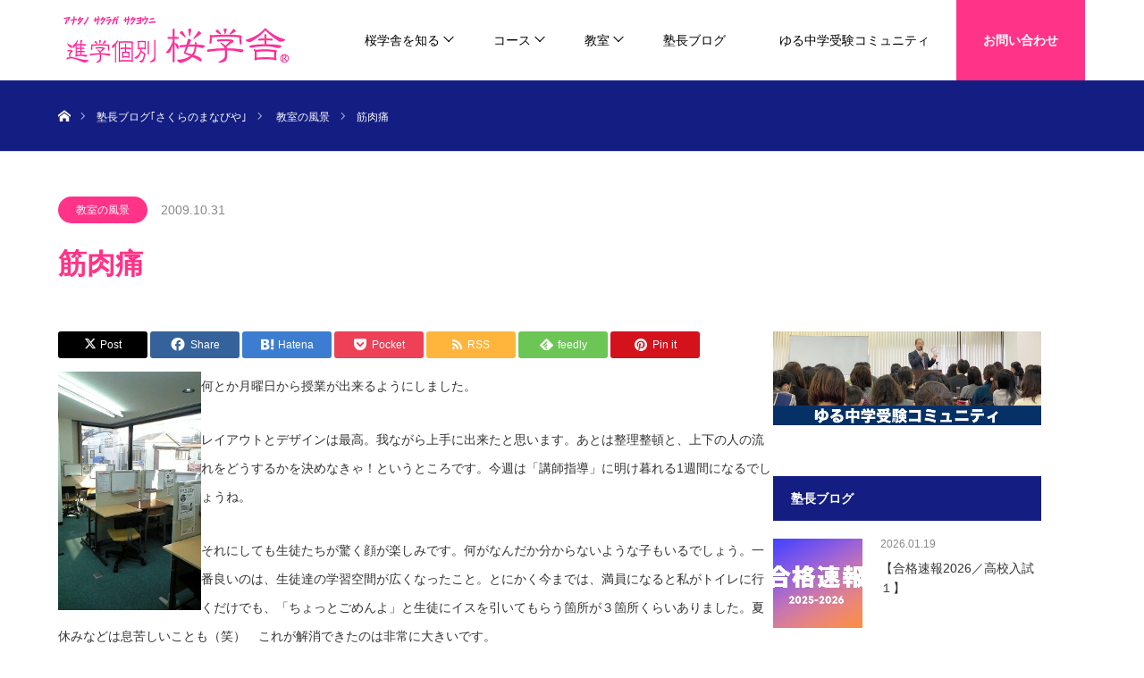

--- FILE ---
content_type: text/html; charset=UTF-8
request_url: https://www.ueno-sakuragi.com/blog/2009/10/31/51639781/
body_size: 129374
content:
<!DOCTYPE html><html class="pc" lang="ja"><head><meta charset="UTF-8"> <!--[if IE]><meta http-equiv="X-UA-Compatible" content="IE=edge"><![endif]--><meta name="viewport" content="width=device-width"><title>筋肉痛 | 進学個別桜学舎</title><meta name="description" content="何とか月曜日から授業が出来るようにしました。レイアウトとデザインは最高。我ながら上手に出来たと思います。あとは整理整頓と、上下の人の流れをどうするかを決めなきゃ！というところです。今週は「講師指導」に明け暮れる1週間になるでしょうね。"><link rel="pingback" href="https://www.ueno-sakuragi.com/xmlrpc.php"><meta name='robots' content='max-image-preview:large' /><link rel='dns-prefetch' href='//www.google.com' /><link rel='dns-prefetch' href='//stats.wp.com' /><link rel='dns-prefetch' href='//widgets.wp.com' /><link rel='dns-prefetch' href='//s0.wp.com' /><link rel='dns-prefetch' href='//0.gravatar.com' /><link rel='dns-prefetch' href='//1.gravatar.com' /><link rel='dns-prefetch' href='//2.gravatar.com' /><link rel='preconnect' href='//c0.wp.com' /><link rel="alternate" type="application/rss+xml" title="進学個別桜学舎 &raquo; フィード" href="https://www.ueno-sakuragi.com/feed/" /><link rel="alternate" type="application/rss+xml" title="進学個別桜学舎 &raquo; コメントフィード" href="https://www.ueno-sakuragi.com/comments/feed/" /><link rel="alternate" type="application/rss+xml" title="進学個別桜学舎 &raquo; 筋肉痛 のコメントのフィード" href="https://www.ueno-sakuragi.com/blog/2009/10/31/51639781/feed/" /><link rel="alternate" title="oEmbed (JSON)" type="application/json+oembed" href="https://www.ueno-sakuragi.com/wp-json/oembed/1.0/embed?url=https%3A%2F%2Fwww.ueno-sakuragi.com%2Fblog%2F2009%2F10%2F31%2F51639781%2F" /><link rel="alternate" title="oEmbed (XML)" type="text/xml+oembed" href="https://www.ueno-sakuragi.com/wp-json/oembed/1.0/embed?url=https%3A%2F%2Fwww.ueno-sakuragi.com%2Fblog%2F2009%2F10%2F31%2F51639781%2F&#038;format=xml" /><link rel="preconnect" href="https://fonts.googleapis.com"><link rel="preconnect" href="https://fonts.gstatic.com" crossorigin><link href="https://fonts.googleapis.com/css2?family=Noto+Sans+JP:wght@400;600" rel="stylesheet"><style id='wp-img-auto-sizes-contain-inline-css' type='text/css'>img:is([sizes=auto i],[sizes^="auto," i]){contain-intrinsic-size:3000px 1500px}
/*# sourceURL=wp-img-auto-sizes-contain-inline-css */</style><link rel='stylesheet' id='style-css' href='https://www.ueno-sakuragi.com/wp-content/cache/autoptimize/css/autoptimize_single_c52dbf72801adb8c0f1032a4ae570012.css?ver=2.1.1' type='text/css' media='all' /><style id='wp-emoji-styles-inline-css' type='text/css'>img.wp-smiley, img.emoji {
		display: inline !important;
		border: none !important;
		box-shadow: none !important;
		height: 1em !important;
		width: 1em !important;
		margin: 0 0.07em !important;
		vertical-align: -0.1em !important;
		background: none !important;
		padding: 0 !important;
	}
/*# sourceURL=wp-emoji-styles-inline-css */</style><style id='wp-block-library-inline-css' type='text/css'>:root{--wp-block-synced-color:#7a00df;--wp-block-synced-color--rgb:122,0,223;--wp-bound-block-color:var(--wp-block-synced-color);--wp-editor-canvas-background:#ddd;--wp-admin-theme-color:#007cba;--wp-admin-theme-color--rgb:0,124,186;--wp-admin-theme-color-darker-10:#006ba1;--wp-admin-theme-color-darker-10--rgb:0,107,160.5;--wp-admin-theme-color-darker-20:#005a87;--wp-admin-theme-color-darker-20--rgb:0,90,135;--wp-admin-border-width-focus:2px}@media (min-resolution:192dpi){:root{--wp-admin-border-width-focus:1.5px}}.wp-element-button{cursor:pointer}:root .has-very-light-gray-background-color{background-color:#eee}:root .has-very-dark-gray-background-color{background-color:#313131}:root .has-very-light-gray-color{color:#eee}:root .has-very-dark-gray-color{color:#313131}:root .has-vivid-green-cyan-to-vivid-cyan-blue-gradient-background{background:linear-gradient(135deg,#00d084,#0693e3)}:root .has-purple-crush-gradient-background{background:linear-gradient(135deg,#34e2e4,#4721fb 50%,#ab1dfe)}:root .has-hazy-dawn-gradient-background{background:linear-gradient(135deg,#faaca8,#dad0ec)}:root .has-subdued-olive-gradient-background{background:linear-gradient(135deg,#fafae1,#67a671)}:root .has-atomic-cream-gradient-background{background:linear-gradient(135deg,#fdd79a,#004a59)}:root .has-nightshade-gradient-background{background:linear-gradient(135deg,#330968,#31cdcf)}:root .has-midnight-gradient-background{background:linear-gradient(135deg,#020381,#2874fc)}:root{--wp--preset--font-size--normal:16px;--wp--preset--font-size--huge:42px}.has-regular-font-size{font-size:1em}.has-larger-font-size{font-size:2.625em}.has-normal-font-size{font-size:var(--wp--preset--font-size--normal)}.has-huge-font-size{font-size:var(--wp--preset--font-size--huge)}.has-text-align-center{text-align:center}.has-text-align-left{text-align:left}.has-text-align-right{text-align:right}.has-fit-text{white-space:nowrap!important}#end-resizable-editor-section{display:none}.aligncenter{clear:both}.items-justified-left{justify-content:flex-start}.items-justified-center{justify-content:center}.items-justified-right{justify-content:flex-end}.items-justified-space-between{justify-content:space-between}.screen-reader-text{border:0;clip-path:inset(50%);height:1px;margin:-1px;overflow:hidden;padding:0;position:absolute;width:1px;word-wrap:normal!important}.screen-reader-text:focus{background-color:#ddd;clip-path:none;color:#444;display:block;font-size:1em;height:auto;left:5px;line-height:normal;padding:15px 23px 14px;text-decoration:none;top:5px;width:auto;z-index:100000}html :where(.has-border-color){border-style:solid}html :where([style*=border-top-color]){border-top-style:solid}html :where([style*=border-right-color]){border-right-style:solid}html :where([style*=border-bottom-color]){border-bottom-style:solid}html :where([style*=border-left-color]){border-left-style:solid}html :where([style*=border-width]){border-style:solid}html :where([style*=border-top-width]){border-top-style:solid}html :where([style*=border-right-width]){border-right-style:solid}html :where([style*=border-bottom-width]){border-bottom-style:solid}html :where([style*=border-left-width]){border-left-style:solid}html :where(img[class*=wp-image-]){height:auto;max-width:100%}:where(figure){margin:0 0 1em}html :where(.is-position-sticky){--wp-admin--admin-bar--position-offset:var(--wp-admin--admin-bar--height,0px)}@media screen and (max-width:600px){html :where(.is-position-sticky){--wp-admin--admin-bar--position-offset:0px}}

/*# sourceURL=wp-block-library-inline-css */</style><style id='wp-block-archives-inline-css' type='text/css'>.wp-block-archives{box-sizing:border-box}.wp-block-archives-dropdown label{display:block}
/*# sourceURL=https://www.ueno-sakuragi.com/wp-includes/blocks/archives/style.min.css */</style><style id='global-styles-inline-css' type='text/css'>:root{--wp--preset--aspect-ratio--square: 1;--wp--preset--aspect-ratio--4-3: 4/3;--wp--preset--aspect-ratio--3-4: 3/4;--wp--preset--aspect-ratio--3-2: 3/2;--wp--preset--aspect-ratio--2-3: 2/3;--wp--preset--aspect-ratio--16-9: 16/9;--wp--preset--aspect-ratio--9-16: 9/16;--wp--preset--color--black: #000000;--wp--preset--color--cyan-bluish-gray: #abb8c3;--wp--preset--color--white: #ffffff;--wp--preset--color--pale-pink: #f78da7;--wp--preset--color--vivid-red: #cf2e2e;--wp--preset--color--luminous-vivid-orange: #ff6900;--wp--preset--color--luminous-vivid-amber: #fcb900;--wp--preset--color--light-green-cyan: #7bdcb5;--wp--preset--color--vivid-green-cyan: #00d084;--wp--preset--color--pale-cyan-blue: #8ed1fc;--wp--preset--color--vivid-cyan-blue: #0693e3;--wp--preset--color--vivid-purple: #9b51e0;--wp--preset--gradient--vivid-cyan-blue-to-vivid-purple: linear-gradient(135deg,rgb(6,147,227) 0%,rgb(155,81,224) 100%);--wp--preset--gradient--light-green-cyan-to-vivid-green-cyan: linear-gradient(135deg,rgb(122,220,180) 0%,rgb(0,208,130) 100%);--wp--preset--gradient--luminous-vivid-amber-to-luminous-vivid-orange: linear-gradient(135deg,rgb(252,185,0) 0%,rgb(255,105,0) 100%);--wp--preset--gradient--luminous-vivid-orange-to-vivid-red: linear-gradient(135deg,rgb(255,105,0) 0%,rgb(207,46,46) 100%);--wp--preset--gradient--very-light-gray-to-cyan-bluish-gray: linear-gradient(135deg,rgb(238,238,238) 0%,rgb(169,184,195) 100%);--wp--preset--gradient--cool-to-warm-spectrum: linear-gradient(135deg,rgb(74,234,220) 0%,rgb(151,120,209) 20%,rgb(207,42,186) 40%,rgb(238,44,130) 60%,rgb(251,105,98) 80%,rgb(254,248,76) 100%);--wp--preset--gradient--blush-light-purple: linear-gradient(135deg,rgb(255,206,236) 0%,rgb(152,150,240) 100%);--wp--preset--gradient--blush-bordeaux: linear-gradient(135deg,rgb(254,205,165) 0%,rgb(254,45,45) 50%,rgb(107,0,62) 100%);--wp--preset--gradient--luminous-dusk: linear-gradient(135deg,rgb(255,203,112) 0%,rgb(199,81,192) 50%,rgb(65,88,208) 100%);--wp--preset--gradient--pale-ocean: linear-gradient(135deg,rgb(255,245,203) 0%,rgb(182,227,212) 50%,rgb(51,167,181) 100%);--wp--preset--gradient--electric-grass: linear-gradient(135deg,rgb(202,248,128) 0%,rgb(113,206,126) 100%);--wp--preset--gradient--midnight: linear-gradient(135deg,rgb(2,3,129) 0%,rgb(40,116,252) 100%);--wp--preset--font-size--small: 13px;--wp--preset--font-size--medium: 20px;--wp--preset--font-size--large: 36px;--wp--preset--font-size--x-large: 42px;--wp--preset--spacing--20: 0.44rem;--wp--preset--spacing--30: 0.67rem;--wp--preset--spacing--40: 1rem;--wp--preset--spacing--50: 1.5rem;--wp--preset--spacing--60: 2.25rem;--wp--preset--spacing--70: 3.38rem;--wp--preset--spacing--80: 5.06rem;--wp--preset--shadow--natural: 6px 6px 9px rgba(0, 0, 0, 0.2);--wp--preset--shadow--deep: 12px 12px 50px rgba(0, 0, 0, 0.4);--wp--preset--shadow--sharp: 6px 6px 0px rgba(0, 0, 0, 0.2);--wp--preset--shadow--outlined: 6px 6px 0px -3px rgb(255, 255, 255), 6px 6px rgb(0, 0, 0);--wp--preset--shadow--crisp: 6px 6px 0px rgb(0, 0, 0);}:where(.is-layout-flex){gap: 0.5em;}:where(.is-layout-grid){gap: 0.5em;}body .is-layout-flex{display: flex;}.is-layout-flex{flex-wrap: wrap;align-items: center;}.is-layout-flex > :is(*, div){margin: 0;}body .is-layout-grid{display: grid;}.is-layout-grid > :is(*, div){margin: 0;}:where(.wp-block-columns.is-layout-flex){gap: 2em;}:where(.wp-block-columns.is-layout-grid){gap: 2em;}:where(.wp-block-post-template.is-layout-flex){gap: 1.25em;}:where(.wp-block-post-template.is-layout-grid){gap: 1.25em;}.has-black-color{color: var(--wp--preset--color--black) !important;}.has-cyan-bluish-gray-color{color: var(--wp--preset--color--cyan-bluish-gray) !important;}.has-white-color{color: var(--wp--preset--color--white) !important;}.has-pale-pink-color{color: var(--wp--preset--color--pale-pink) !important;}.has-vivid-red-color{color: var(--wp--preset--color--vivid-red) !important;}.has-luminous-vivid-orange-color{color: var(--wp--preset--color--luminous-vivid-orange) !important;}.has-luminous-vivid-amber-color{color: var(--wp--preset--color--luminous-vivid-amber) !important;}.has-light-green-cyan-color{color: var(--wp--preset--color--light-green-cyan) !important;}.has-vivid-green-cyan-color{color: var(--wp--preset--color--vivid-green-cyan) !important;}.has-pale-cyan-blue-color{color: var(--wp--preset--color--pale-cyan-blue) !important;}.has-vivid-cyan-blue-color{color: var(--wp--preset--color--vivid-cyan-blue) !important;}.has-vivid-purple-color{color: var(--wp--preset--color--vivid-purple) !important;}.has-black-background-color{background-color: var(--wp--preset--color--black) !important;}.has-cyan-bluish-gray-background-color{background-color: var(--wp--preset--color--cyan-bluish-gray) !important;}.has-white-background-color{background-color: var(--wp--preset--color--white) !important;}.has-pale-pink-background-color{background-color: var(--wp--preset--color--pale-pink) !important;}.has-vivid-red-background-color{background-color: var(--wp--preset--color--vivid-red) !important;}.has-luminous-vivid-orange-background-color{background-color: var(--wp--preset--color--luminous-vivid-orange) !important;}.has-luminous-vivid-amber-background-color{background-color: var(--wp--preset--color--luminous-vivid-amber) !important;}.has-light-green-cyan-background-color{background-color: var(--wp--preset--color--light-green-cyan) !important;}.has-vivid-green-cyan-background-color{background-color: var(--wp--preset--color--vivid-green-cyan) !important;}.has-pale-cyan-blue-background-color{background-color: var(--wp--preset--color--pale-cyan-blue) !important;}.has-vivid-cyan-blue-background-color{background-color: var(--wp--preset--color--vivid-cyan-blue) !important;}.has-vivid-purple-background-color{background-color: var(--wp--preset--color--vivid-purple) !important;}.has-black-border-color{border-color: var(--wp--preset--color--black) !important;}.has-cyan-bluish-gray-border-color{border-color: var(--wp--preset--color--cyan-bluish-gray) !important;}.has-white-border-color{border-color: var(--wp--preset--color--white) !important;}.has-pale-pink-border-color{border-color: var(--wp--preset--color--pale-pink) !important;}.has-vivid-red-border-color{border-color: var(--wp--preset--color--vivid-red) !important;}.has-luminous-vivid-orange-border-color{border-color: var(--wp--preset--color--luminous-vivid-orange) !important;}.has-luminous-vivid-amber-border-color{border-color: var(--wp--preset--color--luminous-vivid-amber) !important;}.has-light-green-cyan-border-color{border-color: var(--wp--preset--color--light-green-cyan) !important;}.has-vivid-green-cyan-border-color{border-color: var(--wp--preset--color--vivid-green-cyan) !important;}.has-pale-cyan-blue-border-color{border-color: var(--wp--preset--color--pale-cyan-blue) !important;}.has-vivid-cyan-blue-border-color{border-color: var(--wp--preset--color--vivid-cyan-blue) !important;}.has-vivid-purple-border-color{border-color: var(--wp--preset--color--vivid-purple) !important;}.has-vivid-cyan-blue-to-vivid-purple-gradient-background{background: var(--wp--preset--gradient--vivid-cyan-blue-to-vivid-purple) !important;}.has-light-green-cyan-to-vivid-green-cyan-gradient-background{background: var(--wp--preset--gradient--light-green-cyan-to-vivid-green-cyan) !important;}.has-luminous-vivid-amber-to-luminous-vivid-orange-gradient-background{background: var(--wp--preset--gradient--luminous-vivid-amber-to-luminous-vivid-orange) !important;}.has-luminous-vivid-orange-to-vivid-red-gradient-background{background: var(--wp--preset--gradient--luminous-vivid-orange-to-vivid-red) !important;}.has-very-light-gray-to-cyan-bluish-gray-gradient-background{background: var(--wp--preset--gradient--very-light-gray-to-cyan-bluish-gray) !important;}.has-cool-to-warm-spectrum-gradient-background{background: var(--wp--preset--gradient--cool-to-warm-spectrum) !important;}.has-blush-light-purple-gradient-background{background: var(--wp--preset--gradient--blush-light-purple) !important;}.has-blush-bordeaux-gradient-background{background: var(--wp--preset--gradient--blush-bordeaux) !important;}.has-luminous-dusk-gradient-background{background: var(--wp--preset--gradient--luminous-dusk) !important;}.has-pale-ocean-gradient-background{background: var(--wp--preset--gradient--pale-ocean) !important;}.has-electric-grass-gradient-background{background: var(--wp--preset--gradient--electric-grass) !important;}.has-midnight-gradient-background{background: var(--wp--preset--gradient--midnight) !important;}.has-small-font-size{font-size: var(--wp--preset--font-size--small) !important;}.has-medium-font-size{font-size: var(--wp--preset--font-size--medium) !important;}.has-large-font-size{font-size: var(--wp--preset--font-size--large) !important;}.has-x-large-font-size{font-size: var(--wp--preset--font-size--x-large) !important;}
/*# sourceURL=global-styles-inline-css */</style><style id='classic-theme-styles-inline-css' type='text/css'>/*! This file is auto-generated */
.wp-block-button__link{color:#fff;background-color:#32373c;border-radius:9999px;box-shadow:none;text-decoration:none;padding:calc(.667em + 2px) calc(1.333em + 2px);font-size:1.125em}.wp-block-file__button{background:#32373c;color:#fff;text-decoration:none}
/*# sourceURL=/wp-includes/css/classic-themes.min.css */</style><link rel='stylesheet' id='sass-basis-core-css' href='https://www.ueno-sakuragi.com/wp-content/cache/autoptimize/css/autoptimize_single_c683dc0ea852d5dcd34317b8c047bd94.css?ver=1764292254' type='text/css' media='all' /><link rel='stylesheet' id='snow-monkey-editor-css' href='https://www.ueno-sakuragi.com/wp-content/cache/autoptimize/css/autoptimize_single_ffea22b183f609dcb46fb1cd99fd05d0.css?ver=1764292254' type='text/css' media='all' /><link rel='stylesheet' id='snow-monkey-editor@front-css' href='https://www.ueno-sakuragi.com/wp-content/cache/autoptimize/css/autoptimize_single_b29268ef78bedd3072b0c878e7200e72.css?ver=1764292254' type='text/css' media='all' /><link rel='stylesheet' id='ppress-frontend-css' href='https://www.ueno-sakuragi.com/wp-content/plugins/wp-user-avatar/assets/css/frontend.min.css?ver=4.16.8' type='text/css' media='all' /><link rel='stylesheet' id='ppress-flatpickr-css' href='https://www.ueno-sakuragi.com/wp-content/plugins/wp-user-avatar/assets/flatpickr/flatpickr.min.css?ver=4.16.8' type='text/css' media='all' /><link rel='stylesheet' id='ppress-select2-css' href='https://www.ueno-sakuragi.com/wp-content/plugins/wp-user-avatar/assets/select2/select2.min.css?ver=6.9' type='text/css' media='all' /><link rel='stylesheet' id='snow-monkey-editor@view-css' href='https://www.ueno-sakuragi.com/wp-content/cache/autoptimize/css/autoptimize_single_5409102eba7a2c43161079f243069160.css?ver=1764292254' type='text/css' media='all' /><link rel='stylesheet' id='dashicons-css' href='https://www.ueno-sakuragi.com/wp-includes/css/dashicons.min.css?ver=6.9' type='text/css' media='all' /><link rel='stylesheet' id='jetpack_likes-css' href='https://www.ueno-sakuragi.com/wp-content/cache/autoptimize/css/autoptimize_single_d402e4f0b2fe0983d7c184a5d78642da.css?ver=15.4' type='text/css' media='all' /><link rel='stylesheet' id='sharedaddy-css' href='https://www.ueno-sakuragi.com/wp-content/cache/autoptimize/css/autoptimize_single_082b32bdcdd061b3a1b9b543a6429820.css?ver=15.4' type='text/css' media='all' /><link rel='stylesheet' id='social-logos-css' href='https://www.ueno-sakuragi.com/wp-content/plugins/jetpack/_inc/social-logos/social-logos.min.css?ver=15.4' type='text/css' media='all' /><style>:root {
  --tcd-font-type1: Arial,"Hiragino Sans","Yu Gothic Medium","Meiryo",sans-serif;
  --tcd-font-type2: "Times New Roman",Times,"Yu Mincho","游明朝","游明朝体","Hiragino Mincho Pro",serif;
  --tcd-font-type3: Palatino,"Yu Kyokasho","游教科書体","UD デジタル 教科書体 N","游明朝","游明朝体","Hiragino Mincho Pro","Meiryo",serif;
  --tcd-font-type-logo: "Noto Sans JP",sans-serif;
}</style> <script defer type="text/javascript" src="https://www.ueno-sakuragi.com/wp-includes/js/jquery/jquery.min.js?ver=3.7.1" id="jquery-core-js"></script> <script defer type="text/javascript" src="https://www.ueno-sakuragi.com/wp-includes/js/jquery/jquery-migrate.min.js?ver=3.4.1" id="jquery-migrate-js"></script> <script defer type="text/javascript" src="https://www.ueno-sakuragi.com/wp-content/plugins/wp-user-avatar/assets/flatpickr/flatpickr.min.js?ver=4.16.8" id="ppress-flatpickr-js"></script> <script defer type="text/javascript" src="https://www.ueno-sakuragi.com/wp-content/plugins/wp-user-avatar/assets/select2/select2.min.js?ver=4.16.8" id="ppress-select2-js"></script> <script type="text/javascript" src="https://www.ueno-sakuragi.com/wp-content/cache/autoptimize/js/autoptimize_single_f59a1dc32880e740b64e3e8e0f639284.js?ver=1764292254" id="snow-monkey-editor-js" defer="defer" data-wp-strategy="defer"></script> <link rel="https://api.w.org/" href="https://www.ueno-sakuragi.com/wp-json/" /><link rel="alternate" title="JSON" type="application/json" href="https://www.ueno-sakuragi.com/wp-json/wp/v2/posts/1769" /><link rel="canonical" href="https://www.ueno-sakuragi.com/blog/2009/10/31/51639781/" /><link rel='shortlink' href='https://www.ueno-sakuragi.com/?p=1769' /><style>img#wpstats{display:none}</style><link rel="stylesheet" href="https://www.ueno-sakuragi.com/wp-content/cache/autoptimize/css/autoptimize_single_461aae0567ba1d70fe4926eadffc7752.css?ver=2.1.1"><link rel="stylesheet" href="https://www.ueno-sakuragi.com/wp-content/cache/autoptimize/css/autoptimize_single_4ac9b6306045b662abef791dca54a4fe.css?ver=2.1.1"><link rel="stylesheet" media="screen" href="https://www.ueno-sakuragi.com/wp-content/cache/autoptimize/css/autoptimize_single_4ea072cdee6eb7d3138d8d1a67830496.css?ver=2.1.1"><link rel="stylesheet" media="screen" href="https://www.ueno-sakuragi.com/wp-content/cache/autoptimize/css/autoptimize_single_fad05a9e15bdc852d6e56949a61c4506.css?ver=2.1.1"> <script defer src="https://www.ueno-sakuragi.com/wp-content/cache/autoptimize/js/autoptimize_single_e2d41e5c8fed838d9014fea53d45ce75.js?ver=2.1.1"></script> <script defer src="https://www.ueno-sakuragi.com/wp-content/cache/autoptimize/js/autoptimize_single_366057acd0216a0fbfeae4a07a552aa8.js?ver=2.1.1"></script> <script defer src="https://www.ueno-sakuragi.com/wp-content/cache/autoptimize/js/autoptimize_single_562791c6593efdc7fe900e565c993dcd.js?ver=2.1.1"></script> <link rel="stylesheet" href="//cdn.jsdelivr.net/npm/modal-video@2.4.2/css/modal-video.min.css" />  <script defer src="https://www.ueno-sakuragi.com/wp-content/cache/autoptimize/js/autoptimize_single_97705eeabc97584be2f6b25972cbd1f6.js?ver=2.1.1"></script> <script defer src="https://www.ueno-sakuragi.com/wp-content/cache/autoptimize/js/autoptimize_single_d9e3d6d0e0f6dbb7fe145cc81629919b.js?ver=2.1.1"></script>  <script defer type="text/javascript" src="//cdn.jsdelivr.net/npm/modal-video@2.4.2/js/jquery-modal-video.min.js"></script> <style type="text/css">body, input, textarea { font-family: var(--tcd-font-type1); }

.rich_font { font-family: var(--tcd-font-type1);}



.rich_font_logo { font-family: var(--tcd-font-type-logo); font-weight: bold !important;}


body { font-size:14px; }



#post_title { font-size:32px; }
.post_content { font-size:14px; }

#related_post li a.image, .styled_post_list1 .image, .work_list_widget .image, .work_list .box .image, .blog_list .box .image {
  overflow: hidden;
}
#related_post li a.image img, .styled_post_list1 .image img, .work_list_widget .image img, .work_list .box .image img, .blog_list .box .image img {
  -webkit-transition: all 0.75s ease; -moz-transition: all 0.75s ease; transition: all 0.75s ease;
  -webkit-transform: scale(1); -moz-transform: scale(1); -ms-transform: scale(1); -o-transform: scale(1); transform: scale(1);
  -webkit-backface-visibility:hidden; backface-visibility:hidden;
}
#related_post li a.image:hover img, .styled_post_list1 .image:hover img, .work_list_widget .image:hover img, .work_list .box .image:hover img, .blog_list .box .image:hover img {
  -webkit-transform: scale(1.2); -moz-transform: scale(1.2); -ms-transform: scale(1.2); -o-transform: scale(1.2); transform: scale(1.2);
}
.index_archive_link, #work_navigation a, .page_navi p.back a
  { background-color:#BBBBBB; }

#header, .pc #global_menu ul ul a, #footer_bottom, .mobile #copyright, .mobile .home #header
  { background-color:#FF3387; }

.header_fix #header, .pc .header_fix #global_menu ul ul a, .mobile .header_fix #header
  { background-color:rgba(255,51,135,0.7); }

#header a, mobile a.menu_button:before
  { color:#000000; }

#footer_top, #footer_top a, #footer_bottom, #footer_bottom a
  { color:#FFFFFF; }

.pc #global_menu ul ul li.menu-item-has-children > a:before
  { border-color:transparent transparent transparent #000000; }

.pc #global_menu ul ul a:hover
  { color:#fff; }

.pc #global_menu ul ul li.menu-item-has-children > a:hover:before
  { border-color:transparent transparent transparent #fff; }

#post_title, #page_header .headline, #work_category_list .current_category .name, #work_footer_data .link, .blog_list .box .title a:hover, #footer_menu a:hover, #related_post li .title a:hover, .side_widget .styled_post_list1 .title:hover, .pc .home #global_menu li.current-menu-item > a, .pc .home #global_menu > ul > li > a:hover
  { color:#FF3387; }

a:hover, .pc #header .logo a:hover, #comment_header ul li a:hover, .pc #global_menu > ul > li.active > a, .pc #global_menu li.current-menu-item > a, .pc #global_menu > ul > li > a:hover, #header_logo .logo a:hover, #bread_crumb li.home a:hover:before, #bread_crumb li a:hover, .color_headline, #footer_bottom a:hover, .pc .home.header_fix #global_menu li.current-menu-item > a, .pc .home.header_fix #global_menu > ul > li > a:hover
  { color:#000000; }

#return_top a:hover, .next_page_link a:hover, .collapse_category_list li a:hover .count, .slick-arrow:hover, .page_navi a:hover, .page_navi p.back a:hover,
  #wp-calendar td a:hover, #wp-calendar #prev a:hover, #wp-calendar #next a:hover, .widget_search #search-btn input:hover, .widget_search #searchsubmit:hover, .side_widget.google_search #searchsubmit:hover,
    #submit_comment:hover, #comment_header ul li a:hover, #comment_header ul li.comment_switch_active a, #comment_header #comment_closed p, #post_pagination a:hover,
      #header_slider .slick-dots button:hover::before, #header_slider .slick-dots .slick-active button::before,
        .work_list .box .title a:hover, #work_navigation a:hover, #work_side_content a:hover, #work_button a:hover, #blog_list .category a:hover, #post_meta_top .category a:hover, .box_list .link_button:hover
          { background-color:#FF3387 !important; }

#footer_top, .pc #global_menu ul ul a:hover, .news_list .category a:hover, .work_list .category a:hover, .blog_list .category a:hover, #related_post .headline, #comment_headline, .side_headline,
  .mobile a.menu_button:hover, .mobile #global_menu li a:hover, .index_archive_link:hover
    { background-color:#000000 !important; }

#comment_textarea textarea:focus, #guest_info input:focus, #comment_header ul li a:hover, #comment_header ul li.comment_switch_active a, #comment_header #comment_closed p, .page_navi a:hover, .page_navi p.back a:hover
  { border-color:#FF3387; }

#comment_header ul li.comment_switch_active a:after, #comment_header #comment_closed p:after
  { border-color:#FF3387 transparent transparent transparent; }

.collapse_category_list li a:before
  { border-color: transparent transparent transparent #000000; }

@media screen and (min-width:600px) {
  #header_slider_nav .slick-current .label { background-color:#FF3387 !important; }
}

.post_content a, .post_content a:hover, .custom-html-widget a, .custom-html-widget a:hover { color:#FF3387; }

#site_loader_spinner { border:4px solid rgba(255,51,135,0.2); border-top-color:#FF3387; }

/* Footer bar */

.pc #global_menu > ul > li > a {
padding: 0 30px;
}

a > img:hover {
opacity: 0.5;
}

#header {
background-color: #ffffff !important;
}
#index_3box_header .headline {
text-align:left !important;
}
#index_3box_header .desc p {
margin-bottom:12px;
text-align:left;
}
@media screen and (max-width: 750px) {
#index_3box_header .desc p br {
display:none;
}
}

#recent_media { margin:0 0 30px 0; }
#recent_media .headline { margin:0 0 30px 0; font-size:24px; font-weight:400; }
#recent_media ol { border:1px solid #ddd; border-bottom:none; }
#recent_media li { border-bottom:1px solid #ddd; line-height:160%; position:relative; }
#recent_media li:hover { background:#f7f7f7; }
#recent_media .title { display:inline; margin:0; font-weight:400; }
#recent_media .title a { display:block; padding:20px 20px 20px 100px; text-decoration:none; position:relative;font-size:14px;color:#333;}
#recent_media .no_date .title a { padding-left:20px; }
#recent_media .date { display:inline; font-size:12px; font-weight:700; position:absolute; top:50%; left:20px;
  -webkit-transform:translateY(-50%); -moz-transform:translateY(-50%); -ms-transform:translateY(-50%); -o-transform:translateY(-50%); transform:translateY(-50%);
}

.post_content th,
.post_content td {
vertical-align:middle;
}

#index_3box_list .icon {
border-radius: 20% !important;
}

#index_3box_list .catch {
font-size:24px;
}

#index_3box_list .icon {
width: 170px;
height:170px;
}

@media only screen and (max-width:1199px) {
a.menu_button:before {
color:#FF3387;
}
a.menu_button.active:before {
color:#FFFFFF !important;
}
a.menu_button.active,
.mobile a.menu_button:hover,
#global_menu a {
background-color:#FF3387 !important;
color:#FFFFFF !important;
}
#global_menu ul ul a {
background-color:#f2dede !important;
color:#333333 !important;
}
#global_menu .child_menu_button .icon:before {
color: #FFFFFF !important;
border: 1px solid #f2dede;
}
.mobile #global_menu li a:hover {
background-color:#FF3387 !important;
}
}

.top-table td .caution {
font-weight:700;
color:#FF3387 !important;
}

.info.clearfix,
#footer_menu a,
#footer_top a {
color:#333;
}

#menu-item-1110 a,
#menu-item-1092 a,
#menu-item-1098 a,
#menu-item-1101 a,
#menu-item-1249 a {
font-weight:700;
font-size:14px;
}

.pc .home #global_menu > ul > li > a:hover {
color:#000000;
}

#bread_crumb {
background-color: #141e82 !important;
}

#bread_crumb li.home a:before,
#bread_crumb li:after,
#bread_crumb span {
color: #ffffff;
}

#footer_top {
background-color: #E6E6E6 !important;
margin-top:60px;
}

.pc #global_menu ul ul a {
background-color: #FFFFFF !important;
}

.pc #global_menu ul ul a:hover {
background-color: #FF3387 !important;
}

#bread_crumb li.home a:hover:before {
color: #FF3387 !important;
}

.content-p {
line-height:2 !important;
margin: 0 0 1em 0 !important;
}

.post_content h1 {
font-weight:700;
font-size:33px;
text-align:center;
margin: 0 auto 16px;
padding-bottom: 8px;
border-bottom: 1px solid #FF3387;
width: 400px;
}

.post_content h2 {
font-weight:700;
font-size:24px;
}

.post_content h2:not(.no-style) {
font-weight:700;
font-size:24px;
text-align:center;
margin: 60px auto 16px;
border-bottom: 1px solid #FF3387;
width: 300px;
padding-bottom: 8px;
}

.post_content h3:not(.movie-title):not(.headline) {
font-weight:700;
font-size:20px;
border-bottom: 2px solid  #DDDDDD;
position: relative;
width: 340px;
padding-bottom: 8px;
margin-top:16px;
}

.post_content h3:not(.movie-title):not(.headline):after {
content: "";
display: block;
line-height: 0;
overflow: hidden;
position: absolute;
left: 0;
bottom: -2px;
width: 30%;
border-bottom: 2px solid #FF3387;
margin-top:0;
}

.post_content .recommended {
width:600px;
margin:32px auto;
border-radius:6px;
border: 1px solid #FF3387;
}

.post_content .anker-link {
background-color:#FF3387;
color:#FFFFFF !important;
padding:13px 21px;
border-radius:6px;
border:3px solid #FF3387 !important;
}

.post_content .anker-link:hover {
text-decoration:none !important;
color:#FF3387 !important;
background-color:#FFFFFF !important;
border:3px solid #FF3387 !important;
box-sizing: border-box;
}

.post_content .recommended p {
background-color:#FF3387;
color:#FFFFFF;
font-weight:700;
padding:4px;
margin-bottom:0;
text-align:center;
border-radius:6px 6px 0 0;
}

.post_content .recommended ul {
list-style: none;
margin: 8px;
padding:0 12px;
}

.post_content .recommended ul li {
font-weight:700;
}

.post_content .content-text .text {
background-color: #fff;
border-radius: 6px;
box-sizing: border-box;
overflow: visible;
padding: 35px;
width: 580px;
}

.post_content .content-text .text p {
line-height:1.8 !important;
}

.post_content .content-text .text p.title {
font-size: 34px;
font-weight: 700;
line-height: 1.5;
margin-bottom: .5em;
}

.post_content .content-text_left .text {
box-shadow: 0 7px 20px 0 rgb(0 0 0 / 10%);
}

.post_content .content-text_left .content-inner {
background-position: 100%;
}

.post_content .content-text_right .text {
box-shadow: 0 7px 20px 0 rgb(0 0 0 / 10%);
margin-left: auto;
}

.post_content .content-text .content-inner {
align-items: center;
background-repeat: no-repeat;
background-size: contain;
display: flex;
height: 524px;
margin-top: 80px;
overflow: visible;
}

.post_content .background-field {
width:600px;
margin:0 auto;
line-height:2;
background-color:#f2dede;
border-radius:6px;
padding:16px;
box-sizing:border-box;
}

.post_content .container {
display: flex;
justify-content: space-between;
flex-wrap: wrap;
margin-top:30px;
}

.post_content .item {
border: 1px solid #ddd;
width:370px;
margin-bottom: 20px;
box-shadow: rgb(0 0 0 / 15%) 0px 2px 8px !important;
border-radius: 8px !important;
overflow: hidden;
white-space: normal;
}

.post_content .item .item-body {
padding:16px;
position:relative;
}

.post_content .item .item-body .title {
font-weight: 700;
font-size: 18px;
line-height: 1.5;
margin-bottom: 0;
}

.post_content .item .item-body .target,
.item .item-body .description,
.item .item-body .link {
line-height: 1.5;
margin-bottom: 0;
}
.post_content .item .item-body .branch {
line-height: 1.5;
margin-bottom: 3px;
word-break:keep-all;
}

.post_content .item .item-body .label {
line-height: 1.5;
margin-bottom: 16px;
word-break:keep-all;
}

.top-branch {
margin:0 !important;
text-align:center;
}

.top-branch label {
background-color: #FF3387;
color: #FFFFFF;
margin-right:5px;
padding: 2px 4px !important;
border-radius: 3px;
font-size:14px;
}

.post_content .item .item-body .branch label {
background-color: #FF3387;
color: #FFFFFF;
margin-right:5px;
padding: 2px 4px !important;
border-radius: 3px;
font-size:12px;
}

.post_content .item .item-body .label label {
background-color: #141e82;
color: #FFFFFF;
margin-right:5px;
padding: 2px 4px !important;
border-radius: 3px;
font-size:12px;
}

.post_content .item .item-body .link a {
border: 1px solid #FF3387 !important;
color: #FF3387;
text-align: center;
font-weight: 700;
padding:6px;
margin:16px 0;
display:block;
border-radius:6px;
}

.post_content .item .item-body .link a:hover {
background-color: #FF3387;
color: #FFFFFF;
text-decoration: none;
}

.post_content .cont-link-wrap {
width: 100%;
padding: 60px 0 30px;
}

.post_content ul {
list-style:none;
}



.post_content .cont-link-wrap-inner li+li {
margin-left: 3.5%;
}

.post_content .cont-link-wrap-inner li.contact-box {
width: 31%;
padding: 60px 40px;
background: #FADBDA;
border-radius: 12px;
box-sizing: border-box;
position: relative;
}

.post_content .post_content ul {
margin-left:0;
}

.post_content p.contact-title {
text-align:center;
margin:0 auto !important;
display:block;
width:200px;
font-size:20px;
font-weight:700;
border-bottom: 1px solid #FF3387;
}

.post_content .contact-text {
margin:24px 0 80px 0 !important;
}

.post_content .contact-btn {
background-color: #FF3387;
color:#FFFFFF;
width:80%;
height: 50px;
display:block;
line-height:50px;
text-align:center;
border-radius:6px;
position:absolute;
bottom:60px;
left:50%;
transform: translateX(-50%);
}

.post_content .contact-btn:hover,
.gform-btn:hover {
text-decoration:none !important;
background-color: #FFFFFF !important;
color: #FF3387 !important;
border: 3px solid #FF3387;
box-sizing: border-box;
line-height: 44px;
}

.post_content .contact-wrap {
margin: 0 auto;
display: flex;
justify-content: center;
align-items: center;
border: 1px solid #FF3387;
border-radius: 12px;
margin-top: 40px;
padding: 30px;
}

.post_content .contact-wrap p:first-child {
font-size: 20px;
}

.post_content .contact-wrap p {
width: 30%;
text-align: center;
margin-bottom:0;
}

.form-contact-wrap {
text-align:center;
padding: 24px;
}

.form-contact-wrap .contact-btn {
position:relative !important;
bottom:0;
width: 100%;
}

@media screen and (min-width: 751px) {
.post_content .item .item-body {
height:320px;
}

.post_content .item .item-body .link a {
position:absolute;
bottom:16px;
width:324px;
}

#menu-item-9,
#menu-item-10,
#menu-item-7610 {
cursor: pointer;
}

#menu-item-9>a::after,
#menu-item-10>a::after,
#menu-item-7610>a::after {
content: "";
display: block;
position: absolute;
top: 45%;
right: 16px;
transform: translateY(-45%) rotate(135deg);
width: 8px;
height: 8px;
border-top: 1px solid #000000;
border-right: 1px solid #000000;
transition: all .3s;
}
.post_content .container::after {
display: block;
content:"";
width: 370px;
}
.post_content .tel01 {
font-size: 42px;
color: #FF3387 !important;
letter-spacing: 0.05em;
text-align: center;
vertical-align: middle;
text-decoration: none !important;
}
.post_content .contact-wrap a.tel {
display:none
}
.post_content .cont-link-wrap-inner {
margin: 0 auto;
display: flex;
justify-content: center;
}
}

@media screen and (max-width: 750px) {
.post_content .content-text .text {
padding:20px;
}
.post_content .content-text .text p.title {
font-size:30px;
}
.js-modal-video span:not(.dashicons) {
font-size:12px;
}
.wpuf-form-add.wpuf-style ul.wpuf-form .wpuf-submit input[type=submit],
.gform-btn {
width:100% !important;
text-align:center;
}
.post_content h1 {
width: 335px !important;
font-size:28px !important;
}
.pc-only {
display: none;
}
#content1 {
margin-top: 0;
}
#content1,
#content2,
#content3,
#content4,
#content5 {
margin-left:-20px;
margin-right:-20px;
}

.content-inner {
max-width: 100%;
padding-left: 5%;
padding-right: 5%;
}
.content-text .text p {
font-size: 16px;
}
.content-text .text p.title {
font-size: 24px;
}
.content-text .text {
box-shadow: 0 1px 5px 0 rgb(0 0 0 / 12%);
margin: 0 auto;
padding: 20px;
width: 100% !important;
}
.anker-link-wrapper {
text-align:center;
}
.content-text>.content-inner {
background-position: top !important;
display: block !important;
height: auto !important;
margin-top: 30px !important;
padding-top: 55%;
//width: 100%;
}

.post_content .tel01 {
display:none;
}
.post_content .contact-wrap a.tel,
.form-contact-wrap a {
margin-top: 30px;
background: #FF3387;
border-radius: 5px;
color: #fff;
position: relative;
text-align: center;
height: 50px;
line-height: 50px;
font-size: 20px;
font-weight: 300;
letter-spacing: 0.08em;
vertical-align: middle;
}

.sp {
display: block !important;
}

.contact-wrap p:last-child {
font-size: 13px;
margin-top: 20px;
}

.post_content .contact-wrap {
display:block;
}

.contact-wrap p {
width: 100% !important;
text-align: center;
}

.post_content .background-field,
.post_content .recommended {
width:100%;
}

.post_content ul {
margin-left:0;
}
.post_content .cont-link-wrap-inner li.contact-box {
width: 100%;
padding: 40px 40px;
position: relative;
}
.post_content .cont-link-wrap-inner li+li {
margin-top: 20px;
margin-left:0;
}
}

.js-modal-video {
display: inline-flex;
align-items: center;
cursor:pointer;
}

.js-modal-video span:not(.dashicons) {
color: #333 !important;
font-weight:600;
}

a.js-modal-video:hover {
text-decoration:none;
}

.js-modal-video .dashicons {
color:#c4302b;
margin-right:6px;
}

.youtube-area {
text-align:center;
margin-bottom:32px;
}

.youtube-area h3 {
text-align:center;
font-weight:700;
font-size:16px;
width: auto;
border-bottom: none;
padding: 0 0 8px 0 !important;
display: flex;
align-items: center;
width:200px;
margin:0 auto !important;
}

.youtube-area h3:after {
border-bottom: none;
}

.youtube-area h3:before, .youtube-area h3:after {
content: "";
flex-grow: 1;
height: 1px;
background: #FF3387;
display: block;
}
.youtube-area h3:before {
margin-right: .4em;
}
.youtube-area h3:after {
margin-left: .4em;
}

.youtube-area p {
margin:0;
line-height:1.5;
}

.results-field {
line-height:1.8 !important;
}

.results-field span {
margin:0 12px;
color:#333;
}

#content4 .content-inner {
background-image: url(../../wp-content/uploads/2021/04/yuruchu-comu.jpg);
}

#content5 .content-inner {
background-image: url(../../wp-content/uploads/2021/05/hogoshakai.jpg);
}

#index_4box_list .box .image img {
width: 100%;
height: 100%;
position:relative;
border-radius:20%;
}

#index_4box_list .box .image img::before, #index_4box_list .box .image img::after {
content:'';
position:absolute;
z-index:-1;
}

#index_4box_list .box .image img::before {
border-radius: 2%/30%;
background-color: white;
top: 33px;
bottom: 33px;
right: -2px;
left: -2px;
}

#index_4box_list .box .image img::after {
border-radius: 30%/2%;
background-color: white;
left: 33px;
right: 33px;
top: -2px;
bottom: -2px;
}

.horizontal-list {
padding: 8px 0;
overflow-x: auto;
white-space: nowrap;
text-align:center;
}

.horizontal-list .card {
display: inline-block !important;
width: 200px;
height: 290px;
margin-left: 12px;
box-shadow: rgba(0, 0, 0, 0.15) 0px 2px 8px !important;
border-radius: 16px !important;
overflow: hidden;
white-space: normal;
position: relative;
display: -ms-flexbox;
display: flex;
-ms-flex-direction: column;
flex-direction: column;
min-width: 0;
word-wrap: break-word;
background-color: #fff;
background-clip: border-box;
border: 1px solid rgba(0,0,0,.125);
border-radius: .25rem;
}

#footer_bottom {
background-color: #141e82 !important;
}

.page-description {
text-align:center;
}

.pc #global_menu li.current-menu-item > a {
color: #141e82 !important;
}

.pc #global_menu li.current-menu-item > a {
color: #000000;
}
@media screen and (min-width: 1199px) {
#menu-item-9613,
#menu-item-836 {
border-right: 1px solid #FFFFFF;
}
#menu-item-9613 a,
#menu-item-836 a {
background-color: #FF3387;
color:#FFFFFF;
font-weight:700;
}
#menu-item-835 a:hover,
#menu-item-836 a:hover {
color: #141e82 !important;
}
}

@media screen and (max-width:1199px) {
#global_menu a {
background: #FFFFFF;
}
#global_menu ul ul a {
background: #FFFFFF;
}
a.menu_button:hover, a.menu_button.active {
background: #FFFFFF;
}
}

.gform-btn {
    color: #FFFFFF !important;
    display: block;
height:50px;
    line-height: 50px;
    text-align: center;
    border-radius: 6px;
width:300px;
background:#FF3387 !important;
text-shadow:none !important;
border-color:#FF3387 !important;
border-width:3px !important;
box-shadow:none !important;
border-radius: 6px !important;
cursor: pointer;
}

#form-preview-stage.wpuf-style ul.wpuf-form .wpuf-submit input[type=submit],
.wpuf-form-add.wpuf-style ul.wpuf-form .wpuf-submit input[type=submit] {
background:#FF3387 !important;
text-shadow:none !important;
border-color:#FF3387 !important;
border-width:3px !important;
box-shadow:none !important;
padding: 3px 30px !important;
border-radius: 6px !important;
cursor: pointer;
}

#form-preview-stage.wpuf-style ul.wpuf-form .wpuf-submit input[type=submit]:hover,
.wpuf-form-add.wpuf-style ul.wpuf-form .wpuf-submit input[type=submit]:hover,
.gform-btn:hover {
background:#FFFFFF !important;
color:#FF3387 !important;
}

.post_content h4 {
font-weight: 700;
}

ul.wpuf-form li {
padding:0 !important;
}

ul.wpuf-form.form-label-above li .wpuf-label {
margin-bottom:5px !important;
}

.top-table th {
font-weight:700;
}

.wp-block-image .aligncenter>figcaption {
text-align:center;
}

.side_headline {
background-color:#141e82 !important
}

@media only screen and (max-width: 767px) {
.index_list_header .headline {
text-align: left !important;
font-weight:700 !important;
}
.index_list_header {
padding:0 !important;
}
}

#article .post_content {
line-height:1.8;
}

#index_3box_list .box:nth-child(1),
#index_3box_list .box:nth-child(3) {
color: #FFFFFF;
}

#index_3box_list .box:nth-child(1) .link a {
background: #FADBDA;
color:#FF3387;
}

#index_3box_list .box:nth-child(1) .link a:hover {
background:rgba(0,0,0,0.2);
color:#FFFFFF;
}

#index_3box_list .box:nth-child(2) .link a {
color:#000000;
}

#index_3box_list .box:nth-child(2) .link a:hover {
color:#FFFFFF;
}

#index_3box_list .box:nth-child(3) .link a {
background:#dcdcdc;
color: #000000;
}

#index_3box_list .box:nth-child(3) .link a:hover {
background:#696969;
color:#FFFFFF;
}

.contact-top-btn {
    background-color: #FF3387 !important;
    color: #FFFFFF !important;
    width: 300px;
    height: 50px;
    margin: 0 auto;
    display: block;
    line-height: 50px;
    text-align: center;
    border-radius: 6px;
}

.contact-top-btn:hover {
text-decoration:none !important;
background-color: #FFFFFF !important;
color: #FF3387 !important;
border: 3px solid #FF3387;
box-sizing: border-box;
line-height: 44px;
}

#index_free_content3 #index_blog_list {
margin: 0;
width: 100%;
max-width: 1150px;
}

#index_free_content3 ul, li {
list-style: none;
}

#index_free_content3  ol {
margin-left:0;
}

#index_free_content3 a.index_archive_link {
    color:#fff;
    font-size: 14px;
    display: inline-block;
    background: #bbb;
    text-decoration: none;
    height: 45px;
    line-height: 45px;
    padding: 0 40px;
    min-width: 170px;
    box-sizing: border-box;
    text-align: center;
}

#index_free_content3 .blog_list a.index_archive_link:hover {
color:#fff;
text-decoration: none;
}

#index_free_content3 .post_content ul {
margin-left: 0;
}

#index_free_content3 .blog_list .box .title a {
    color: #333;
}

#index_free_content3 .blog_list .box .meta {
padding: 0;
}
@media only screen and (max-width: 767px) {
#index_free_content3 .index_list_header a.index_archive_link {
display: none;
}
}

#branch_list {
width: 100%;
margin: 100px 0;
overflow: hidden;

-moz-box-sizing: border-box;
-webkit-box-sizing: border-box;
-o-box-sizing: border-box;
-ms-box-sizing: border-box;
box-sizing: border-box;
display: -webkit-box;
display: -ms-flexbox;
display: -webkit-flex;
display: flex;
-ms-flex-wrap: wrap;
-webkit-flex-wrap: wrap;
flex-wrap: wrap;
-ms-justify-content: space-between;
-webkit-justify-content: space-between;
justify-content: space-between;
}

#branch_list p {
margin:0;
line-height:1.5;
}

.branch_content {
width: 50%;
position: relative;
padding: 40px;
background: #fff;
border: 1px solid #ddd;
-moz-box-sizing: border-box;
-webkit-box-sizing: border-box;
-o-box-sizing: border-box;
-ms-box-sizing: border-box;
box-sizing: border-box;
}

.branch_content:last-of-type {
    border-left: none;
}

@media only screen and (max-width: 767px) {
#branch_list {
width: auto;
margin: 50px 0;
padding: 0;
}
.branch_content {
width: 100%;
padding: 20px;
text-align: center;
}
.branch_content:last-of-type {
border-left: 1px solid #ddd;
border-top: none;
}
.event-info h2,
.event-info h3 {
width: auto !important;
}
}

.dp-footer-bar-item:last-child {
background-color: #06C755;
}

@media only screen and (max-width: 767px) {
#return_top .pc-form-link, #return_top .pc-line-link {
display:none;
}
}

#return_top .pc-form-link, #return_top .pc-line-link {
color: #FFFF;
margin-bottom:12px;
text-align:center;
}
#return_top .pc-form-link span, #return_top .pc-line-link span {
text-indent:0;
font-size: 8px;
padding: 5px;
font-weight: 700;
}
#return_top .pc-form-link, #return_top a.pc-form-link:hover {
background-color: #FF3387 !important;
color: #FFFFFF !important;
}
#return_top .pc-line-link, #return_top a.pc-line-link:hover {
background-color: #06C755 !important;
color: #FFFFFF !important;
}
#return_top .return-top-link:hover {
background-color: #333 !important;
color: #FFFFFF !important;
}
#return_top a:before {
content: none;
}
#return_top .pc-form-link span:before,
#return_top .pc-line-link span:before {
display:block;
font-size:24px;
font-weight: 400;
margin-bottom: 2px;
}
#return_top .return-top-link:before {
content: '\e911';
top: 23px;
left: 21px;
position: relative;
}
.icon-line:before {
	content: "\e909";
}</style><style type="text/css"></style><meta property="og:type" content="article" /><meta property="og:title" content="筋肉痛" /><meta property="og:url" content="https://www.ueno-sakuragi.com/blog/2009/10/31/51639781/" /><meta property="og:description" content="何とか月曜日から授業が出来るようにしました。 レイアウトとデザインは最高。我ながら上手に出来たと思います。あと&hellip;" /><meta property="article:published_time" content="2009-10-31T06:00:56+00:00" /><meta property="article:modified_time" content="2009-10-31T06:00:56+00:00" /><meta property="og:site_name" content="進学個別桜学舎" /><meta property="og:image" content="http://../../../../../wp-content/uploads/blogimg/0f9dea47.jpg" /><meta property="og:image:secure_url" content="http://../../../../../wp-content/uploads/blogimg/0f9dea47.jpg" /><meta property="og:image:width" content="160" /><meta property="og:image:height" content="266" /><meta property="og:image:alt" content="0f9dea47.jpg" /><meta property="og:locale" content="ja_JP" /><meta name="twitter:text:title" content="筋肉痛" /><meta name="twitter:image" content="http://../../../../../wp-content/uploads/blogimg/0f9dea47.jpg?w=144" /><meta name="twitter:image:alt" content="0f9dea47.jpg" /><meta name="twitter:card" content="summary" /><link rel="icon" href="https://www.ueno-sakuragi.com/wp-content/uploads/2021/04/favicon-120x120.png" sizes="32x32" /><link rel="icon" href="https://www.ueno-sakuragi.com/wp-content/uploads/2021/04/favicon-300x300.png" sizes="192x192" /><link rel="apple-touch-icon" href="https://www.ueno-sakuragi.com/wp-content/uploads/2021/04/favicon-300x300.png" /><meta name="msapplication-TileImage" content="https://www.ueno-sakuragi.com/wp-content/uploads/2021/04/favicon-300x300.png" />  <script defer src="https://www.googletagmanager.com/gtag/js?id=G-183JBPC6W1"></script> <script defer src="[data-uri]"></script> <script defer src="[data-uri]"></script> <script defer src="[data-uri]"></script> </head><body id="body" class="wp-singular post-template-default single single-post postid-1769 single-format-standard wp-embed-responsive wp-theme-source_tcd045 fix_top mobile_header_fix"><div id="site_loader_overlay"><div id="site_loader_spinner"></div></div><div id="site_wrap"><div id="header"><div id="header_inner" class="clearfix"><div id="logo_image"><div class="logo"> <a href="https://www.ueno-sakuragi.com/" title="進学個別桜学舎"> <img class="pc_logo_image" style="width:50%; height:auto;" src="https://www.ueno-sakuragi.com/wp-content/uploads/2021/02/logo.png?1768905003" alt="進学個別桜学舎" title="進学個別桜学舎" /> <noscript><img class="mobile_logo_image" style="width:50%; height:auto;" src="https://www.ueno-sakuragi.com/wp-content/uploads/2021/02/logo.png?1768905003" alt="進学個別桜学舎" title="進学個別桜学舎" /></noscript><img class="lazyload mobile_logo_image" style="width:50%; height:auto;" src='data:image/svg+xml,%3Csvg%20xmlns=%22http://www.w3.org/2000/svg%22%20viewBox=%220%200%20210%20140%22%3E%3C/svg%3E' data-src="https://www.ueno-sakuragi.com/wp-content/uploads/2021/02/logo.png?1768905003" alt="進学個別桜学舎" title="進学個別桜学舎" /> </a></div></div><div id="global_menu"><ul id="menu-%e3%83%98%e3%83%83%e3%83%80%e3%83%bc%e3%83%a1%e3%83%8b%e3%83%a5%e3%83%bc" class="menu"><li id="menu-item-9" class="menu-item menu-item-type-custom menu-item-object-custom menu-item-has-children menu-item-9"><a>桜学舎を知る</a><ul class="sub-menu"><li id="menu-item-802" class="menu-item menu-item-type-post_type menu-item-object-page menu-item-802"><a href="https://www.ueno-sakuragi.com/features/">桜学舎の特長</a></li><li id="menu-item-834" class="menu-item menu-item-type-post_type menu-item-object-page menu-item-834"><a href="https://www.ueno-sakuragi.com/teachers/">スタッフ紹介</a></li><li id="menu-item-1423" class="menu-item menu-item-type-post_type menu-item-object-page menu-item-1423"><a href="https://www.ueno-sakuragi.com/qanda/">Q&#038;A</a></li><li id="menu-item-6463" class="menu-item menu-item-type-post_type menu-item-object-page menu-item-6463"><a href="https://www.ueno-sakuragi.com/tk/">塾長紹介ページ</a></li></ul></li><li id="menu-item-10" class="menu-item menu-item-type-custom menu-item-object-custom menu-item-has-children menu-item-10"><a>コース</a><ul class="sub-menu"><li id="menu-item-32" class="menu-item menu-item-type-post_type menu-item-object-page menu-item-32"><a href="https://www.ueno-sakuragi.com/primary/">小学生</a></li><li id="menu-item-31" class="menu-item menu-item-type-post_type menu-item-object-page menu-item-31"><a href="https://www.ueno-sakuragi.com/junior/">中学生</a></li><li id="menu-item-30" class="menu-item menu-item-type-post_type menu-item-object-page menu-item-30"><a href="https://www.ueno-sakuragi.com/high/">高校生</a></li></ul></li><li id="menu-item-7610" class="menu-item menu-item-type-custom menu-item-object-custom menu-item-has-children menu-item-7610"><a>教室</a><ul class="sub-menu"><li id="menu-item-7612" class="menu-item menu-item-type-post_type menu-item-object-page menu-item-7612"><a href="https://www.ueno-sakuragi.com/ueno-sakuragi-top/">上野桜木教室</a></li><li id="menu-item-7611" class="menu-item menu-item-type-post_type menu-item-object-page menu-item-7611"><a href="https://www.ueno-sakuragi.com/iriya-top/">入谷教室</a></li></ul></li><li id="menu-item-6409" class="menu-item menu-item-type-post_type menu-item-object-page current_page_parent menu-item-6409"><a href="https://www.ueno-sakuragi.com/blog/">塾長ブログ</a></li><li id="menu-item-9614" class="menu-item menu-item-type-post_type menu-item-object-page menu-item-9614"><a href="https://www.ueno-sakuragi.com/yuruchu/">ゆる中学受験コミュニティ</a></li><li id="menu-item-9613" class="menu-item menu-item-type-post_type menu-item-object-page menu-item-9613"><a href="https://www.ueno-sakuragi.com/contact/">お問い合わせ</a></li></ul></div> <a href="#" class="menu_button"><span>menu</span></a></div></div><div id="top"></div><div id="main_contents" class="clearfix"><div id="bread_crumb"><ul class="clearfix" itemscope itemtype="https://schema.org/BreadcrumbList"><li itemprop="itemListElement" itemscope itemtype="https://schema.org/ListItem" class="home"><a itemprop="item" href="https://www.ueno-sakuragi.com/"><span itemprop="name">ホーム</span></a><meta itemprop="position" content="1" /></li><li itemprop="itemListElement" itemscope itemtype="https://schema.org/ListItem"><a itemprop="item" href="https://www.ueno-sakuragi.com/blog/"><span itemprop="name">塾長ブログ｢さくらのまなびや｣</span></a><meta itemprop="position" content="2" /></li><li itemprop="itemListElement" itemscope itemtype="https://schema.org/ListItem"> <a itemprop="item" href="https://www.ueno-sakuragi.com/blog/category/state/"><span itemprop="name">教室の風景</span></a><meta itemprop="position" content="3" /></li><li itemprop="itemListElement" itemscope itemtype="https://schema.org/ListItem" class="last"><span itemprop="name">筋肉痛</span><meta itemprop="position" content="4" /></li></ul></div><div id="main_col" class="clearfix"><ul id="post_meta_top" class="clearfix"><li class="category"><a style="background:#FF3387;" href="https://www.ueno-sakuragi.com/blog/category/state/">教室の風景</a></li><li class="date"><time class="entry-date updated" datetime="2009-10-31T15:00:56+09:00">2009.10.31</time></li></ul><h1 id="post_title" class="rich_font">筋肉痛</h1><div class="flex_layout"><div id="left_col"><div id="article"><div class="single_share clearfix" id="single_share_top"><div class="share-type1 share-top"><div class="sns mt10"><ul class="type1 clearfix"><li class="twitter"> <a href="https://twitter.com/intent/tweet?text=%E7%AD%8B%E8%82%89%E7%97%9B&url=https%3A%2F%2Fwww.ueno-sakuragi.com%2Fblog%2F2009%2F10%2F31%2F51639781%2F&via=ohgakusha&tw_p=tweetbutton&related=ohgakusha" onclick="javascript:window.open(this.href, '', 'menubar=no,toolbar=no,resizable=yes,scrollbars=yes,height=400,width=600');return false;"><i class="icon-twitter"></i><span class="ttl">Post</span><span class="share-count"></span></a></li><li class="facebook"> <a href="//www.facebook.com/sharer/sharer.php?u=https://www.ueno-sakuragi.com/blog/2009/10/31/51639781/&amp;t=%E7%AD%8B%E8%82%89%E7%97%9B" class="facebook-btn-icon-link" target="blank" rel="nofollow"><i class="icon-facebook"></i><span class="ttl">Share</span><span class="share-count"></span></a></li><li class="hatebu"> <a href="https://b.hatena.ne.jp/add?mode=confirm&url=https%3A%2F%2Fwww.ueno-sakuragi.com%2Fblog%2F2009%2F10%2F31%2F51639781%2F" onclick="javascript:window.open(this.href, '', 'menubar=no,toolbar=no,resizable=yes,scrollbars=yes,height=400,width=510');return false;" ><i class="icon-hatebu"></i><span class="ttl">Hatena</span><span class="share-count"></span></a></li><li class="pocket"> <a href="https://getpocket.com/edit?url=https%3A%2F%2Fwww.ueno-sakuragi.com%2Fblog%2F2009%2F10%2F31%2F51639781%2F&title=%E7%AD%8B%E8%82%89%E7%97%9B" target="blank"><i class="icon-pocket"></i><span class="ttl">Pocket</span><span class="share-count"></span></a></li><li class="rss"> <a href="https://www.ueno-sakuragi.com/feed/" target="blank"><i class="icon-rss"></i><span class="ttl">RSS</span></a></li><li class="feedly"> <a href="https://feedly.com/index.html#subscription/feed/https://www.ueno-sakuragi.com/feed/" target="blank"><i class="icon-feedly"></i><span class="ttl">feedly</span><span class="share-count"></span></a></li><li class="pinterest"> <a rel="nofollow" target="_blank" href="https://www.pinterest.com/pin/create/button/?url=https%3A%2F%2Fwww.ueno-sakuragi.com%2Fblog%2F2009%2F10%2F31%2F51639781%2F&media=https://www.ueno-sakuragi.com/wp-content/themes/source_tcd045/img/common/no_image3.gif&description=%E7%AD%8B%E8%82%89%E7%97%9B" data-pin-do="buttonPin" data-pin-custom="true"><i class="icon-pinterest"></i><span class="ttl">Pin&nbsp;it</span></a></li></ul></div></div></div><div class="post_content clearfix"> <a href="../../../../../wp-content/uploads/blogimg/0f9dea47.jpg" target="_blank" rel="noopener"><noscript><img decoding="async" src="../../../../../wp-content/uploads/blogimg/0f9dea47.jpg" width="160" height="266" border="0" alt="0f9dea47.jpg" hspace="5" class="pict" align="left"  /></noscript><img decoding="async" src='data:image/svg+xml,%3Csvg%20xmlns=%22http://www.w3.org/2000/svg%22%20viewBox=%220%200%20160%20266%22%3E%3C/svg%3E' data-src="../../../../../wp-content/uploads/blogimg/0f9dea47.jpg" width="160" height="266" border="0" alt="0f9dea47.jpg" hspace="5" class="lazyload pict" align="left"  /></a><P>何とか月曜日から授業が出来るようにしました。</P><P>レイアウトとデザインは最高。我ながら上手に出来たと思います。あとは整理整頓と、上下の人の流れをどうするかを決めなきゃ！というところです。今週は「講師指導」に明け暮れる1週間になるでしょうね。</P><P>それにしても生徒たちが驚く顔が楽しみです。何がなんだか分からないような子もいるでしょう。一番良いのは、生徒達の学習空間が広くなったこと。とにかく今までは、満員になると私がトイレに行くだけでも、「ちょっとごめんよ」と生徒にイスを引いてもらう箇所が３箇所くらいありました。夏休みなどは息苦しいことも（笑）　これが解消できたのは非常に大きいです。</P><P>まだ手直しが必要な部分はありますが、ひとまず今週１週間は仮オープン。土曜日はコンサートもありますから、いろいろと動きがあります。３日は特訓＆テスト、土曜日がHow To Study講座＋コンサート、翌週の土曜日はオープンゼミです。怒涛の１１月、頑張りましょう！</P><P>それにしても、ひさびさの筋肉痛です。</P><P>たまらん！</P><div class="sharedaddy sd-sharing-enabled"><div class="robots-nocontent sd-block sd-social sd-social-icon-text sd-sharing"><h3 class="sd-title">共有:</h3><div class="sd-content"><ul><li class="share-facebook"><a rel="nofollow noopener noreferrer"
 data-shared="sharing-facebook-1769"
 class="share-facebook sd-button share-icon"
 href="https://www.ueno-sakuragi.com/blog/2009/10/31/51639781/?share=facebook"
 target="_blank"
 aria-labelledby="sharing-facebook-1769"
 > <span id="sharing-facebook-1769" hidden>Facebook で共有するにはクリックしてください (新しいウィンドウで開きます)</span> <span>Facebook</span> </a></li><li class="share-x"><a rel="nofollow noopener noreferrer"
 data-shared="sharing-x-1769"
 class="share-x sd-button share-icon"
 href="https://www.ueno-sakuragi.com/blog/2009/10/31/51639781/?share=x"
 target="_blank"
 aria-labelledby="sharing-x-1769"
 > <span id="sharing-x-1769" hidden>クリックして X で共有 (新しいウィンドウで開きます)</span> <span>X</span> </a></li><li class="share-end"></li></ul></div></div></div><div class='sharedaddy sd-block sd-like jetpack-likes-widget-wrapper jetpack-likes-widget-unloaded' id='like-post-wrapper-196086291-1769-696f592bef3f0' data-src='https://widgets.wp.com/likes/?ver=15.4#blog_id=196086291&amp;post_id=1769&amp;origin=www.ueno-sakuragi.com&amp;obj_id=196086291-1769-696f592bef3f0' data-name='like-post-frame-196086291-1769-696f592bef3f0' data-title='いいねまたはリブログ'><h3 class="sd-title">いいね:</h3><div class='likes-widget-placeholder post-likes-widget-placeholder' style='height: 55px;'><span class='button'><span>いいね</span></span> <span class="loading">読み込み中…</span></div><span class='sd-text-color'></span><a class='sd-link-color'></a></div></div><div class="single_share clearfix" id="single_share_bottom"><div class="share-type1 share-btm"><div class="sns mt10 mb45"><ul class="type1 clearfix"><li class="twitter"> <a href="https://twitter.com/intent/tweet?text=%E7%AD%8B%E8%82%89%E7%97%9B&url=https%3A%2F%2Fwww.ueno-sakuragi.com%2Fblog%2F2009%2F10%2F31%2F51639781%2F&via=ohgakusha&tw_p=tweetbutton&related=ohgakusha" onclick="javascript:window.open(this.href, '', 'menubar=no,toolbar=no,resizable=yes,scrollbars=yes,height=400,width=600');return false;"><i class="icon-twitter"></i><span class="ttl">Post</span><span class="share-count"></span></a></li><li class="facebook"> <a href="//www.facebook.com/sharer/sharer.php?u=https://www.ueno-sakuragi.com/blog/2009/10/31/51639781/&amp;t=%E7%AD%8B%E8%82%89%E7%97%9B" class="facebook-btn-icon-link" target="blank" rel="nofollow"><i class="icon-facebook"></i><span class="ttl">Share</span><span class="share-count"></span></a></li><li class="hatebu"> <a href="https://b.hatena.ne.jp/add?mode=confirm&url=https%3A%2F%2Fwww.ueno-sakuragi.com%2Fblog%2F2009%2F10%2F31%2F51639781%2F" onclick="javascript:window.open(this.href, '', 'menubar=no,toolbar=no,resizable=yes,scrollbars=yes,height=400,width=510');return false;" ><i class="icon-hatebu"></i><span class="ttl">Hatena</span><span class="share-count"></span></a></li><li class="pocket"> <a href="https://getpocket.com/edit?url=https%3A%2F%2Fwww.ueno-sakuragi.com%2Fblog%2F2009%2F10%2F31%2F51639781%2F&title=%E7%AD%8B%E8%82%89%E7%97%9B" target="blank"><i class="icon-pocket"></i><span class="ttl">Pocket</span><span class="share-count"></span></a></li><li class="rss"> <a href="https://www.ueno-sakuragi.com/feed/" target="blank"><i class="icon-rss"></i><span class="ttl">RSS</span></a></li><li class="feedly"> <a href="https://feedly.com/index.html#subscription/feed/https://www.ueno-sakuragi.com/feed/" target="blank"><i class="icon-feedly"></i><span class="ttl">feedly</span><span class="share-count"></span></a></li><li class="pinterest"> <a rel="nofollow" target="_blank" href="https://www.pinterest.com/pin/create/button/?url=https%3A%2F%2Fwww.ueno-sakuragi.com%2Fblog%2F2009%2F10%2F31%2F51639781%2F&media=https://www.ueno-sakuragi.com/wp-content/themes/source_tcd045/img/common/no_image3.gif&description=%E7%AD%8B%E8%82%89%E7%97%9B" data-pin-do="buttonPin" data-pin-custom="true"><i class="icon-pinterest"></i><span class="ttl">Pin&nbsp;it</span></a></li></ul></div></div></div><ul id="post_meta_bottom" class="clearfix"><li class="post_author">投稿者: <a href="https://www.ueno-sakuragi.com/blog/author/takuro-kameyama/" title="亀山 卓郎 の投稿" rel="author">亀山 卓郎</a></li><li class="post_category"><a href="https://www.ueno-sakuragi.com/blog/category/state/" rel="category tag">教室の風景</a></li><li class="post_comment">コメント: <a href="#comment_headline">0</a></li></ul><div id="previous_next_post" class="clearfix"><div class='prev_post'><a href='https://www.ueno-sakuragi.com/blog/2009/10/29/51638063/' title='工事終了'><span class='title'>工事終了</span><span class='nav'>前の記事</span></a></div><div class='next_post'><a href='https://www.ueno-sakuragi.com/blog/2009/11/02/51640575/' title='片付きません！'><span class='title'>片付きません！</span><span class='nav'>次の記事</span></a></div></div></div><div id="related_post"><h2 class="headline"><span>関連記事</span></h2><ol class="clearfix"><li class="clearfix num1"> <a class="image" href="https://www.ueno-sakuragi.com/blog/2016/04/15/52142587/" title="通信制高校入学の季節です"><noscript><img src="https://www.ueno-sakuragi.com/wp-content/themes/source_tcd045/img/common/no_image3.gif" title="" alt="" /></noscript><img class="lazyload" src='data:image/svg+xml,%3Csvg%20xmlns=%22http://www.w3.org/2000/svg%22%20viewBox=%220%200%20210%20140%22%3E%3C/svg%3E' data-src="https://www.ueno-sakuragi.com/wp-content/themes/source_tcd045/img/common/no_image3.gif" title="" alt="" /></a><h3 class="title"><a href="https://www.ueno-sakuragi.com/blog/2016/04/15/52142587/" name="">通信制高校入学の季節です</a></h3></li><li class="clearfix num2"> <a class="image" href="https://www.ueno-sakuragi.com/blog/2019/02/28/52226164/" title="桜学舎保育園？（笑）"><noscript><img src="https://www.ueno-sakuragi.com/wp-content/themes/source_tcd045/img/common/no_image3.gif" title="" alt="" /></noscript><img class="lazyload" src='data:image/svg+xml,%3Csvg%20xmlns=%22http://www.w3.org/2000/svg%22%20viewBox=%220%200%20210%20140%22%3E%3C/svg%3E' data-src="https://www.ueno-sakuragi.com/wp-content/themes/source_tcd045/img/common/no_image3.gif" title="" alt="" /></a><h3 class="title"><a href="https://www.ueno-sakuragi.com/blog/2019/02/28/52226164/" name="">桜学舎保育園？（笑）</a></h3></li><li class="clearfix num3"> <a class="image" href="https://www.ueno-sakuragi.com/blog/2021/01/26/52274666/" title="流石にこれはビックリ"><noscript><img src="https://www.ueno-sakuragi.com/wp-content/themes/source_tcd045/img/common/no_image3.gif" title="" alt="" /></noscript><img class="lazyload" src='data:image/svg+xml,%3Csvg%20xmlns=%22http://www.w3.org/2000/svg%22%20viewBox=%220%200%20210%20140%22%3E%3C/svg%3E' data-src="https://www.ueno-sakuragi.com/wp-content/themes/source_tcd045/img/common/no_image3.gif" title="" alt="" /></a><h3 class="title"><a href="https://www.ueno-sakuragi.com/blog/2021/01/26/52274666/" name="">流石にこれはビックリ</a></h3></li><li class="clearfix num4"> <a class="image" href="https://www.ueno-sakuragi.com/blog/2014/03/21/52054710/" title="ミーティング"><noscript><img src="https://www.ueno-sakuragi.com/wp-content/themes/source_tcd045/img/common/no_image3.gif" title="" alt="" /></noscript><img class="lazyload" src='data:image/svg+xml,%3Csvg%20xmlns=%22http://www.w3.org/2000/svg%22%20viewBox=%220%200%20210%20140%22%3E%3C/svg%3E' data-src="https://www.ueno-sakuragi.com/wp-content/themes/source_tcd045/img/common/no_image3.gif" title="" alt="" /></a><h3 class="title"><a href="https://www.ueno-sakuragi.com/blog/2014/03/21/52054710/" name="">ミーティング</a></h3></li><li class="clearfix num5"> <a class="image" href="https://www.ueno-sakuragi.com/blog/2014/07/05/52068786/" title="高校生「トレスタ」体験会"><noscript><img src="https://www.ueno-sakuragi.com/wp-content/themes/source_tcd045/img/common/no_image3.gif" title="" alt="" /></noscript><img class="lazyload" src='data:image/svg+xml,%3Csvg%20xmlns=%22http://www.w3.org/2000/svg%22%20viewBox=%220%200%20210%20140%22%3E%3C/svg%3E' data-src="https://www.ueno-sakuragi.com/wp-content/themes/source_tcd045/img/common/no_image3.gif" title="" alt="" /></a><h3 class="title"><a href="https://www.ueno-sakuragi.com/blog/2014/07/05/52068786/" name="">高校生「トレスタ」体験会</a></h3></li><li class="clearfix num6"> <a class="image" href="https://www.ueno-sakuragi.com/blog/2008/07/23/51375310/" title="ドラえもんとノビ太"><noscript><img src="https://www.ueno-sakuragi.com/wp-content/themes/source_tcd045/img/common/no_image3.gif" title="" alt="" /></noscript><img class="lazyload" src='data:image/svg+xml,%3Csvg%20xmlns=%22http://www.w3.org/2000/svg%22%20viewBox=%220%200%20210%20140%22%3E%3C/svg%3E' data-src="https://www.ueno-sakuragi.com/wp-content/themes/source_tcd045/img/common/no_image3.gif" title="" alt="" /></a><h3 class="title"><a href="https://www.ueno-sakuragi.com/blog/2008/07/23/51375310/" name="">ドラえもんとノビ太</a></h3></li></ol></div><h3 id="comment_headline"><span>コメント</span></h3><div id="comment_header"><ul class="clearfix"><li id="comment_closed"><p>コメント (0)</p></li><li id="trackback_closed"><p>トラックバックは利用できません。</p></li></ul></div><div id="comments"><div id="comment_area"><ol class="commentlist"><li class="comment"><div class="comment-content"><p class="no_comment">この記事へのコメントはありません。</p></div></li></ol></div><div id="trackback_area"></div><fieldset class="comment_form_wrapper" id="respond"><div id="cancel_comment_reply"><a rel="nofollow" id="cancel-comment-reply-link" href="/blog/2009/10/31/51639781/#respond" style="display:none;">返信をキャンセルする。</a></div><form action="https://www.ueno-sakuragi.com/wp-comments-post.php" method="post" id="commentform"><div id="guest_info"><div id="guest_name"><label for="author"><span>名前</span>( 必須 )</label><input type="text" name="author" id="author" value="" size="22" tabindex="1" aria-required='true' /></div><div id="guest_email"><label for="email"><span>E-MAIL</span>( 必須 ) - 公開されません -</label><input type="text" name="email" id="email" value="" size="22" tabindex="2" aria-required='true' /></div><div id="guest_url"><label for="url"><span>URL</span></label><input type="text" name="url" id="url" value="" size="22" tabindex="3" /></div></div><div id="comment_textarea"><textarea name="comment" id="comment" cols="50" rows="10" tabindex="4"></textarea></div><div id="submit_comment_wrapper"><div class="inv-recaptcha-holder"></div><p style="display: none !important;" class="akismet-fields-container" data-prefix="ak_"><label>&#916;<textarea name="ak_hp_textarea" cols="45" rows="8" maxlength="100"></textarea></label><input type="hidden" id="ak_js_1" name="ak_js" value="39"/><script defer src="[data-uri]"></script></p> <input name="submit" type="submit" id="submit_comment" tabindex="5" value="コメントを書く" title="コメントを書く" alt="コメントを書く" /></div><div id="input_hidden_field"> <input type='hidden' name='comment_post_ID' value='1769' id='comment_post_ID' /> <input type='hidden' name='comment_parent' id='comment_parent' value='0' /></div></form></fieldset></div></div><div id="side_col"><div class="side_widget clearfix widget_block" id="block-6"><p style="text-align:center;"><a href="//www.ueno-sakuragi.com/yuruchu/"><noscript><img decoding="async" src="//www.ueno-sakuragi.com/wp-content/uploads/2022/09/yuruchu.png"></noscript><img class="lazyload" decoding="async" src='data:image/svg+xml,%3Csvg%20xmlns=%22http://www.w3.org/2000/svg%22%20viewBox=%220%200%20210%20140%22%3E%3C/svg%3E' data-src="//www.ueno-sakuragi.com/wp-content/uploads/2022/09/yuruchu.png"></a></p></div><div class="side_widget clearfix styled_post_list1_widget" id="styled_post_list1_widget-5"><h3 class="side_headline"><span>塾長ブログ</span></h3><ol class="styled_post_list1"><li class="clearfix"> <a class="image" href="https://www.ueno-sakuragi.com/blog/2026/01/19/%e3%80%90%e5%90%88%e6%a0%bc%e9%80%9f%e5%a0%b12026%ef%bc%8f%e9%ab%98%e6%a0%a1%e5%85%a5%e8%a9%a6%ef%bc%91%e3%80%91/"><noscript><img width="300" height="300" src="https://www.ueno-sakuragi.com/wp-content/uploads/2025/12/764cbb93ea897cc09902c4aea7455bd6-300x300.jpg" class="attachment-size1 size-size1 wp-post-image" alt="" decoding="async" srcset="https://www.ueno-sakuragi.com/wp-content/uploads/2025/12/764cbb93ea897cc09902c4aea7455bd6-300x300.jpg 300w, https://www.ueno-sakuragi.com/wp-content/uploads/2025/12/764cbb93ea897cc09902c4aea7455bd6-150x150.jpg 150w, https://www.ueno-sakuragi.com/wp-content/uploads/2025/12/764cbb93ea897cc09902c4aea7455bd6-400x400.jpg 400w, https://www.ueno-sakuragi.com/wp-content/uploads/2025/12/764cbb93ea897cc09902c4aea7455bd6-120x120.jpg 120w" sizes="(max-width: 300px) 100vw, 300px" /></noscript><img width="300" height="300" src='data:image/svg+xml,%3Csvg%20xmlns=%22http://www.w3.org/2000/svg%22%20viewBox=%220%200%20300%20300%22%3E%3C/svg%3E' data-src="https://www.ueno-sakuragi.com/wp-content/uploads/2025/12/764cbb93ea897cc09902c4aea7455bd6-300x300.jpg" class="lazyload attachment-size1 size-size1 wp-post-image" alt="" decoding="async" data-srcset="https://www.ueno-sakuragi.com/wp-content/uploads/2025/12/764cbb93ea897cc09902c4aea7455bd6-300x300.jpg 300w, https://www.ueno-sakuragi.com/wp-content/uploads/2025/12/764cbb93ea897cc09902c4aea7455bd6-150x150.jpg 150w, https://www.ueno-sakuragi.com/wp-content/uploads/2025/12/764cbb93ea897cc09902c4aea7455bd6-400x400.jpg 400w, https://www.ueno-sakuragi.com/wp-content/uploads/2025/12/764cbb93ea897cc09902c4aea7455bd6-120x120.jpg 120w" data-sizes="(max-width: 300px) 100vw, 300px" /></a><div class="info"><p class="date">2026.01.19</p> <a class="title" href="https://www.ueno-sakuragi.com/blog/2026/01/19/%e3%80%90%e5%90%88%e6%a0%bc%e9%80%9f%e5%a0%b12026%ef%bc%8f%e9%ab%98%e6%a0%a1%e5%85%a5%e8%a9%a6%ef%bc%91%e3%80%91/">【合格速報2026／高校入試１】</a></div></li><li class="clearfix"> <a class="image" href="https://www.ueno-sakuragi.com/blog/2026/01/17/%e9%a6%96%e9%83%bd%e5%9c%8f%e6%a8%a1%e8%a9%a6%e5%81%8f%e5%b7%ae%e5%80%a450%e3%82%92%e8%b6%85%e3%81%88%e3%82%8b%e3%81%9f%e3%82%81%e3%81%ab%ef%bc%81%e3%80%90%e3%82%86%e3%82%8b%e4%b8%ad%e5%ad%a6%e5%8f%97/"><noscript><img width="300" height="300" src="https://www.ueno-sakuragi.com/wp-content/uploads/2026/01/12156a2c3a57052173ccbc03a4f1bd55-300x300.jpeg" class="attachment-size1 size-size1 wp-post-image" alt="" decoding="async" srcset="https://www.ueno-sakuragi.com/wp-content/uploads/2026/01/12156a2c3a57052173ccbc03a4f1bd55-300x300.jpeg 300w, https://www.ueno-sakuragi.com/wp-content/uploads/2026/01/12156a2c3a57052173ccbc03a4f1bd55-150x150.jpeg 150w, https://www.ueno-sakuragi.com/wp-content/uploads/2026/01/12156a2c3a57052173ccbc03a4f1bd55-400x400.jpeg 400w, https://www.ueno-sakuragi.com/wp-content/uploads/2026/01/12156a2c3a57052173ccbc03a4f1bd55-120x120.jpeg 120w" sizes="(max-width: 300px) 100vw, 300px" /></noscript><img width="300" height="300" src='data:image/svg+xml,%3Csvg%20xmlns=%22http://www.w3.org/2000/svg%22%20viewBox=%220%200%20300%20300%22%3E%3C/svg%3E' data-src="https://www.ueno-sakuragi.com/wp-content/uploads/2026/01/12156a2c3a57052173ccbc03a4f1bd55-300x300.jpeg" class="lazyload attachment-size1 size-size1 wp-post-image" alt="" decoding="async" data-srcset="https://www.ueno-sakuragi.com/wp-content/uploads/2026/01/12156a2c3a57052173ccbc03a4f1bd55-300x300.jpeg 300w, https://www.ueno-sakuragi.com/wp-content/uploads/2026/01/12156a2c3a57052173ccbc03a4f1bd55-150x150.jpeg 150w, https://www.ueno-sakuragi.com/wp-content/uploads/2026/01/12156a2c3a57052173ccbc03a4f1bd55-400x400.jpeg 400w, https://www.ueno-sakuragi.com/wp-content/uploads/2026/01/12156a2c3a57052173ccbc03a4f1bd55-120x120.jpeg 120w" data-sizes="(max-width: 300px) 100vw, 300px" /></a><div class="info"><p class="date">2026.01.17</p> <a class="title" href="https://www.ueno-sakuragi.com/blog/2026/01/17/%e9%a6%96%e9%83%bd%e5%9c%8f%e6%a8%a1%e8%a9%a6%e5%81%8f%e5%b7%ae%e5%80%a450%e3%82%92%e8%b6%85%e3%81%88%e3%82%8b%e3%81%9f%e3%82%81%e3%81%ab%ef%bc%81%e3%80%90%e3%82%86%e3%82%8b%e4%b8%ad%e5%ad%a6%e5%8f%97/">首都圏模試偏差値50を超えるために！【ゆる中学受験】</a></div></li><li class="clearfix"> <a class="image" href="https://www.ueno-sakuragi.com/blog/2026/01/16/%e6%97%a5%e7%b5%8cxwoman%e3%81%ae%e8%a8%98%e4%ba%8b%e3%81%8c%e3%81%9f%e3%81%8f%e3%81%95%e3%82%93%e3%81%82%e3%82%8a%e3%81%be%e3%81%99%e3%81%ad/"><noscript><img width="300" height="300" src="https://www.ueno-sakuragi.com/wp-content/uploads/2026/01/527b7e891ea9b528ab10c98bd7e9d928-300x300.jpeg" class="attachment-size1 size-size1 wp-post-image" alt="" decoding="async" srcset="https://www.ueno-sakuragi.com/wp-content/uploads/2026/01/527b7e891ea9b528ab10c98bd7e9d928-300x300.jpeg 300w, https://www.ueno-sakuragi.com/wp-content/uploads/2026/01/527b7e891ea9b528ab10c98bd7e9d928-150x150.jpeg 150w, https://www.ueno-sakuragi.com/wp-content/uploads/2026/01/527b7e891ea9b528ab10c98bd7e9d928-400x400.jpeg 400w, https://www.ueno-sakuragi.com/wp-content/uploads/2026/01/527b7e891ea9b528ab10c98bd7e9d928-120x120.jpeg 120w" sizes="(max-width: 300px) 100vw, 300px" /></noscript><img width="300" height="300" src='data:image/svg+xml,%3Csvg%20xmlns=%22http://www.w3.org/2000/svg%22%20viewBox=%220%200%20300%20300%22%3E%3C/svg%3E' data-src="https://www.ueno-sakuragi.com/wp-content/uploads/2026/01/527b7e891ea9b528ab10c98bd7e9d928-300x300.jpeg" class="lazyload attachment-size1 size-size1 wp-post-image" alt="" decoding="async" data-srcset="https://www.ueno-sakuragi.com/wp-content/uploads/2026/01/527b7e891ea9b528ab10c98bd7e9d928-300x300.jpeg 300w, https://www.ueno-sakuragi.com/wp-content/uploads/2026/01/527b7e891ea9b528ab10c98bd7e9d928-150x150.jpeg 150w, https://www.ueno-sakuragi.com/wp-content/uploads/2026/01/527b7e891ea9b528ab10c98bd7e9d928-400x400.jpeg 400w, https://www.ueno-sakuragi.com/wp-content/uploads/2026/01/527b7e891ea9b528ab10c98bd7e9d928-120x120.jpeg 120w" data-sizes="(max-width: 300px) 100vw, 300px" /></a><div class="info"><p class="date">2026.01.16</p> <a class="title" href="https://www.ueno-sakuragi.com/blog/2026/01/16/%e6%97%a5%e7%b5%8cxwoman%e3%81%ae%e8%a8%98%e4%ba%8b%e3%81%8c%e3%81%9f%e3%81%8f%e3%81%95%e3%82%93%e3%81%82%e3%82%8a%e3%81%be%e3%81%99%e3%81%ad/">日経xwomanの記事がたくさんありますね</a></div></li><li class="clearfix"> <a class="image" href="https://www.ueno-sakuragi.com/blog/2026/01/15/%e3%80%90%e5%90%88%e6%a0%bc%e9%80%9f%e5%a0%b12026%ef%bc%8f%e4%b8%ad%e5%ad%a6%e5%85%a5%e8%a9%a6%ef%bc%93%e3%80%91/"><noscript><img width="300" height="300" src="https://www.ueno-sakuragi.com/wp-content/uploads/2025/12/764cbb93ea897cc09902c4aea7455bd6-300x300.jpg" class="attachment-size1 size-size1 wp-post-image" alt="" decoding="async" srcset="https://www.ueno-sakuragi.com/wp-content/uploads/2025/12/764cbb93ea897cc09902c4aea7455bd6-300x300.jpg 300w, https://www.ueno-sakuragi.com/wp-content/uploads/2025/12/764cbb93ea897cc09902c4aea7455bd6-150x150.jpg 150w, https://www.ueno-sakuragi.com/wp-content/uploads/2025/12/764cbb93ea897cc09902c4aea7455bd6-400x400.jpg 400w, https://www.ueno-sakuragi.com/wp-content/uploads/2025/12/764cbb93ea897cc09902c4aea7455bd6-120x120.jpg 120w" sizes="(max-width: 300px) 100vw, 300px" /></noscript><img width="300" height="300" src='data:image/svg+xml,%3Csvg%20xmlns=%22http://www.w3.org/2000/svg%22%20viewBox=%220%200%20300%20300%22%3E%3C/svg%3E' data-src="https://www.ueno-sakuragi.com/wp-content/uploads/2025/12/764cbb93ea897cc09902c4aea7455bd6-300x300.jpg" class="lazyload attachment-size1 size-size1 wp-post-image" alt="" decoding="async" data-srcset="https://www.ueno-sakuragi.com/wp-content/uploads/2025/12/764cbb93ea897cc09902c4aea7455bd6-300x300.jpg 300w, https://www.ueno-sakuragi.com/wp-content/uploads/2025/12/764cbb93ea897cc09902c4aea7455bd6-150x150.jpg 150w, https://www.ueno-sakuragi.com/wp-content/uploads/2025/12/764cbb93ea897cc09902c4aea7455bd6-400x400.jpg 400w, https://www.ueno-sakuragi.com/wp-content/uploads/2025/12/764cbb93ea897cc09902c4aea7455bd6-120x120.jpg 120w" data-sizes="(max-width: 300px) 100vw, 300px" /></a><div class="info"><p class="date">2026.01.15</p> <a class="title" href="https://www.ueno-sakuragi.com/blog/2026/01/15/%e3%80%90%e5%90%88%e6%a0%bc%e9%80%9f%e5%a0%b12026%ef%bc%8f%e4%b8%ad%e5%ad%a6%e5%85%a5%e8%a9%a6%ef%bc%93%e3%80%91/">【合格速報2026／中学入試３】</a></div></li><li class="clearfix"> <a class="image" href="https://www.ueno-sakuragi.com/blog/2026/01/13/%e9%83%bd%e7%ab%8b%e9%ab%98%e6%a0%a1%e6%8e%a8%e8%96%a6%e5%85%a5%e8%a9%a6%e5%af%be%e7%ad%96%e3%83%bb%e9%9b%86%e5%9b%a3%e8%a8%8e%e8%ab%96%e7%b7%b4%e7%bf%92%e4%bc%9a%e3%82%92%e5%ae%9f%e6%96%bd%e3%81%97/"><noscript><img width="300" height="300" src="https://www.ueno-sakuragi.com/wp-content/uploads/2026/01/img_3949-300x300.jpg" class="attachment-size1 size-size1 wp-post-image" alt="" decoding="async" srcset="https://www.ueno-sakuragi.com/wp-content/uploads/2026/01/img_3949-300x300.jpg 300w, https://www.ueno-sakuragi.com/wp-content/uploads/2026/01/img_3949-150x150.jpg 150w, https://www.ueno-sakuragi.com/wp-content/uploads/2026/01/img_3949-400x400.jpg 400w, https://www.ueno-sakuragi.com/wp-content/uploads/2026/01/img_3949-120x120.jpg 120w" sizes="(max-width: 300px) 100vw, 300px" /></noscript><img width="300" height="300" src='data:image/svg+xml,%3Csvg%20xmlns=%22http://www.w3.org/2000/svg%22%20viewBox=%220%200%20300%20300%22%3E%3C/svg%3E' data-src="https://www.ueno-sakuragi.com/wp-content/uploads/2026/01/img_3949-300x300.jpg" class="lazyload attachment-size1 size-size1 wp-post-image" alt="" decoding="async" data-srcset="https://www.ueno-sakuragi.com/wp-content/uploads/2026/01/img_3949-300x300.jpg 300w, https://www.ueno-sakuragi.com/wp-content/uploads/2026/01/img_3949-150x150.jpg 150w, https://www.ueno-sakuragi.com/wp-content/uploads/2026/01/img_3949-400x400.jpg 400w, https://www.ueno-sakuragi.com/wp-content/uploads/2026/01/img_3949-120x120.jpg 120w" data-sizes="(max-width: 300px) 100vw, 300px" /></a><div class="info"><p class="date">2026.01.13</p> <a class="title" href="https://www.ueno-sakuragi.com/blog/2026/01/13/%e9%83%bd%e7%ab%8b%e9%ab%98%e6%a0%a1%e6%8e%a8%e8%96%a6%e5%85%a5%e8%a9%a6%e5%af%be%e7%ad%96%e3%83%bb%e9%9b%86%e5%9b%a3%e8%a8%8e%e8%ab%96%e7%b7%b4%e7%bf%92%e4%bc%9a%e3%82%92%e5%ae%9f%e6%96%bd%e3%81%97/">都立高校推薦入試対策・集団討論練習会を実施しました！</a></div></li></ol></div><div class="side_widget clearfix widget_calendar" id="calendar-2"><div id="calendar_wrap" class="calendar_wrap"><table id="wp-calendar" class="wp-calendar-table"><caption>2009年10月</caption><thead><tr><th scope="col" aria-label="月曜日">月</th><th scope="col" aria-label="火曜日">火</th><th scope="col" aria-label="水曜日">水</th><th scope="col" aria-label="木曜日">木</th><th scope="col" aria-label="金曜日">金</th><th scope="col" aria-label="土曜日">土</th><th scope="col" aria-label="日曜日">日</th></tr></thead><tbody><tr><td colspan="3" class="pad">&nbsp;</td><td><a href="https://www.ueno-sakuragi.com/blog/2009/10/01/" aria-label="2009年10月1日 に投稿を公開">1</a></td><td><a href="https://www.ueno-sakuragi.com/blog/2009/10/02/" aria-label="2009年10月2日 に投稿を公開">2</a></td><td>3</td><td>4</td></tr><tr><td><a href="https://www.ueno-sakuragi.com/blog/2009/10/05/" aria-label="2009年10月5日 に投稿を公開">5</a></td><td><a href="https://www.ueno-sakuragi.com/blog/2009/10/06/" aria-label="2009年10月6日 に投稿を公開">6</a></td><td><a href="https://www.ueno-sakuragi.com/blog/2009/10/07/" aria-label="2009年10月7日 に投稿を公開">7</a></td><td><a href="https://www.ueno-sakuragi.com/blog/2009/10/08/" aria-label="2009年10月8日 に投稿を公開">8</a></td><td>9</td><td>10</td><td>11</td></tr><tr><td>12</td><td><a href="https://www.ueno-sakuragi.com/blog/2009/10/13/" aria-label="2009年10月13日 に投稿を公開">13</a></td><td><a href="https://www.ueno-sakuragi.com/blog/2009/10/14/" aria-label="2009年10月14日 に投稿を公開">14</a></td><td><a href="https://www.ueno-sakuragi.com/blog/2009/10/15/" aria-label="2009年10月15日 に投稿を公開">15</a></td><td><a href="https://www.ueno-sakuragi.com/blog/2009/10/16/" aria-label="2009年10月16日 に投稿を公開">16</a></td><td>17</td><td>18</td></tr><tr><td><a href="https://www.ueno-sakuragi.com/blog/2009/10/19/" aria-label="2009年10月19日 に投稿を公開">19</a></td><td><a href="https://www.ueno-sakuragi.com/blog/2009/10/20/" aria-label="2009年10月20日 に投稿を公開">20</a></td><td><a href="https://www.ueno-sakuragi.com/blog/2009/10/21/" aria-label="2009年10月21日 に投稿を公開">21</a></td><td>22</td><td><a href="https://www.ueno-sakuragi.com/blog/2009/10/23/" aria-label="2009年10月23日 に投稿を公開">23</a></td><td>24</td><td>25</td></tr><tr><td><a href="https://www.ueno-sakuragi.com/blog/2009/10/26/" aria-label="2009年10月26日 に投稿を公開">26</a></td><td><a href="https://www.ueno-sakuragi.com/blog/2009/10/27/" aria-label="2009年10月27日 に投稿を公開">27</a></td><td><a href="https://www.ueno-sakuragi.com/blog/2009/10/28/" aria-label="2009年10月28日 に投稿を公開">28</a></td><td><a href="https://www.ueno-sakuragi.com/blog/2009/10/29/" aria-label="2009年10月29日 に投稿を公開">29</a></td><td>30</td><td><a href="https://www.ueno-sakuragi.com/blog/2009/10/31/" aria-label="2009年10月31日 に投稿を公開">31</a></td><td class="pad" colspan="1">&nbsp;</td></tr></tbody></table><nav aria-label="前と次の月" class="wp-calendar-nav"> <span class="wp-calendar-nav-prev"><a href="https://www.ueno-sakuragi.com/blog/2009/09/">&laquo; 9月</a></span> <span class="pad">&nbsp;</span> <span class="wp-calendar-nav-next"><a href="https://www.ueno-sakuragi.com/blog/2009/11/">11月 &raquo;</a></span></nav></div></div><div class="side_widget clearfix widget_categories" id="categories-5"><h3 class="side_headline"><span>塾長ブログのカテゴリー</span></h3><ul><li class="cat-item cat-item-28"><a href="https://www.ueno-sakuragi.com/blog/category/lepton/">Lepton</a> (41)</li><li class="cat-item cat-item-42"><a href="https://www.ueno-sakuragi.com/blog/category/shitamachi/">Youtube下町塾長会議</a> (413)</li><li class="cat-item cat-item-52"><a href="https://www.ueno-sakuragi.com/blog/category/ohgkausha-channel/">Youtube桜学舎チャンネル</a> (300)</li><li class="cat-item cat-item-12"><a href="https://www.ueno-sakuragi.com/blog/category/event/">イベント</a> (474)</li><li class="cat-item cat-item-43"><a href="https://www.ueno-sakuragi.com/blog/category/online/">オンライン塾</a> (13)</li><li class="cat-item cat-item-13"><a href="https://www.ueno-sakuragi.com/blog/category/useful/">お役立ち</a> (212)</li><li class="cat-item cat-item-47"><a href="https://www.ueno-sakuragi.com/blog/category/locality/">しまね留学・地方留学</a> (47)</li><li class="cat-item cat-item-1"><a href="https://www.ueno-sakuragi.com/blog/category/others/">その他</a> (92)</li><li class="cat-item cat-item-35"><a href="https://www.ueno-sakuragi.com/blog/category/media/">メディア情報</a> (180)</li><li class="cat-item cat-item-24"><a href="https://www.ueno-sakuragi.com/blog/category/junior-exam/">中学受験</a> (779)</li><li class="cat-item cat-item-41"><a href="https://www.ueno-sakuragi.com/blog/category/publication/">出版物</a> (31)</li><li class="cat-item cat-item-16"><a href="https://www.ueno-sakuragi.com/blog/category/study-method/">勉強法</a> (156)</li><li class="cat-item cat-item-40"><a href="https://www.ueno-sakuragi.com/blog/category/candidates/">受験生</a> (32)</li><li class="cat-item cat-item-21"><a href="https://www.ueno-sakuragi.com/blog/category/success-news/">合格速報</a> (387)</li><li class="cat-item cat-item-22"><a href="https://www.ueno-sakuragi.com/blog/category/internal-contact/">塾生・保護者向け連絡事項</a> (369)</li><li class="cat-item cat-item-23"><a href="https://www.ueno-sakuragi.com/blog/category/education-theory/">塾長の教育論</a> (119)</li><li class="cat-item cat-item-8"><a href="https://www.ueno-sakuragi.com/blog/category/action-record/">塾長の活動記録</a> (722)</li><li class="cat-item cat-item-37"><a href="https://www.ueno-sakuragi.com/blog/category/summer-camp/">夏期合宿</a> (91)</li><li class="cat-item cat-item-27"><a href="https://www.ueno-sakuragi.com/blog/category/university-exam/">大学受験</a> (178)</li><li class="cat-item cat-item-20"><a href="https://www.ueno-sakuragi.com/blog/category/parenting/">子育て</a> (88)</li><li class="cat-item cat-item-10"><a href="https://www.ueno-sakuragi.com/blog/category/public-relations/">広報</a> (868)</li><li class="cat-item cat-item-9"><a href="https://www.ueno-sakuragi.com/blog/category/state/">教室の風景</a> (584)</li><li class="cat-item cat-item-11"><a href="https://www.ueno-sakuragi.com/blog/category/daily-feelings/">日々雑感</a> (1,032)</li><li class="cat-item cat-item-18"><a href="https://www.ueno-sakuragi.com/blog/category/books/">本</a> (75)</li><li class="cat-item cat-item-33"><a href="https://www.ueno-sakuragi.com/blog/category/official-certification/">検定</a> (17)</li><li class="cat-item cat-item-17"><a href="https://www.ueno-sakuragi.com/blog/category/arithmetic/">算数</a> (18)</li><li class="cat-item cat-item-51"><a href="https://www.ueno-sakuragi.com/blog/category/nobinobi-chuju/">親子で疲弊しないノビノビ中学受験</a> (29)</li><li class="cat-item cat-item-31"><a href="https://www.ueno-sakuragi.com/blog/category/training-session/">講習会</a> (65)</li><li class="cat-item cat-item-29"><a href="https://www.ueno-sakuragi.com/blog/category/non-attendance/">通信制高校・不登校・転校・高卒支援</a> (25)</li><li class="cat-item cat-item-25"><a href="https://www.ueno-sakuragi.com/blog/category/sokudoku/">速読</a> (25)</li><li class="cat-item cat-item-32"><a href="https://www.ueno-sakuragi.com/blog/category/start-info/">開校・開講情報</a> (35)</li><li class="cat-item cat-item-14"><a href="https://www.ueno-sakuragi.com/blog/category/trivia/">雑学</a> (30)</li><li class="cat-item cat-item-30"><a href="https://www.ueno-sakuragi.com/blog/category/high-exam/">高校受験</a> (435)</li></ul></div><div class="side_widget clearfix widget_block widget_archive" id="block-2"><ul class="wp-block-archives-list wp-block-archives"><li><a href='https://www.ueno-sakuragi.com/blog/2026/01/'>2026年1月</a></li><li><a href='https://www.ueno-sakuragi.com/blog/2025/12/'>2025年12月</a></li><li><a href='https://www.ueno-sakuragi.com/blog/2025/11/'>2025年11月</a></li><li><a href='https://www.ueno-sakuragi.com/blog/2025/10/'>2025年10月</a></li><li><a href='https://www.ueno-sakuragi.com/blog/2025/09/'>2025年9月</a></li><li><a href='https://www.ueno-sakuragi.com/blog/2025/08/'>2025年8月</a></li><li><a href='https://www.ueno-sakuragi.com/blog/2025/07/'>2025年7月</a></li><li><a href='https://www.ueno-sakuragi.com/blog/2025/06/'>2025年6月</a></li><li><a href='https://www.ueno-sakuragi.com/blog/2025/05/'>2025年5月</a></li><li><a href='https://www.ueno-sakuragi.com/blog/2025/04/'>2025年4月</a></li><li><a href='https://www.ueno-sakuragi.com/blog/2025/03/'>2025年3月</a></li><li><a href='https://www.ueno-sakuragi.com/blog/2025/02/'>2025年2月</a></li><li><a href='https://www.ueno-sakuragi.com/blog/2025/01/'>2025年1月</a></li><li><a href='https://www.ueno-sakuragi.com/blog/2024/12/'>2024年12月</a></li><li><a href='https://www.ueno-sakuragi.com/blog/2024/11/'>2024年11月</a></li><li><a href='https://www.ueno-sakuragi.com/blog/2024/10/'>2024年10月</a></li><li><a href='https://www.ueno-sakuragi.com/blog/2024/09/'>2024年9月</a></li><li><a href='https://www.ueno-sakuragi.com/blog/2024/08/'>2024年8月</a></li><li><a href='https://www.ueno-sakuragi.com/blog/2024/07/'>2024年7月</a></li><li><a href='https://www.ueno-sakuragi.com/blog/2024/06/'>2024年6月</a></li><li><a href='https://www.ueno-sakuragi.com/blog/2024/05/'>2024年5月</a></li><li><a href='https://www.ueno-sakuragi.com/blog/2024/04/'>2024年4月</a></li><li><a href='https://www.ueno-sakuragi.com/blog/2024/03/'>2024年3月</a></li><li><a href='https://www.ueno-sakuragi.com/blog/2024/02/'>2024年2月</a></li><li><a href='https://www.ueno-sakuragi.com/blog/2024/01/'>2024年1月</a></li><li><a href='https://www.ueno-sakuragi.com/blog/2023/12/'>2023年12月</a></li><li><a href='https://www.ueno-sakuragi.com/blog/2023/11/'>2023年11月</a></li><li><a href='https://www.ueno-sakuragi.com/blog/2023/10/'>2023年10月</a></li><li><a href='https://www.ueno-sakuragi.com/blog/2023/09/'>2023年9月</a></li><li><a href='https://www.ueno-sakuragi.com/blog/2023/08/'>2023年8月</a></li><li><a href='https://www.ueno-sakuragi.com/blog/2023/07/'>2023年7月</a></li><li><a href='https://www.ueno-sakuragi.com/blog/2023/06/'>2023年6月</a></li><li><a href='https://www.ueno-sakuragi.com/blog/2023/05/'>2023年5月</a></li><li><a href='https://www.ueno-sakuragi.com/blog/2023/04/'>2023年4月</a></li><li><a href='https://www.ueno-sakuragi.com/blog/2023/03/'>2023年3月</a></li><li><a href='https://www.ueno-sakuragi.com/blog/2023/02/'>2023年2月</a></li><li><a href='https://www.ueno-sakuragi.com/blog/2023/01/'>2023年1月</a></li><li><a href='https://www.ueno-sakuragi.com/blog/2022/12/'>2022年12月</a></li><li><a href='https://www.ueno-sakuragi.com/blog/2022/11/'>2022年11月</a></li><li><a href='https://www.ueno-sakuragi.com/blog/2022/10/'>2022年10月</a></li><li><a href='https://www.ueno-sakuragi.com/blog/2022/09/'>2022年9月</a></li><li><a href='https://www.ueno-sakuragi.com/blog/2022/08/'>2022年8月</a></li><li><a href='https://www.ueno-sakuragi.com/blog/2022/07/'>2022年7月</a></li><li><a href='https://www.ueno-sakuragi.com/blog/2022/06/'>2022年6月</a></li><li><a href='https://www.ueno-sakuragi.com/blog/2022/05/'>2022年5月</a></li><li><a href='https://www.ueno-sakuragi.com/blog/2022/04/'>2022年4月</a></li><li><a href='https://www.ueno-sakuragi.com/blog/2022/03/'>2022年3月</a></li><li><a href='https://www.ueno-sakuragi.com/blog/2022/02/'>2022年2月</a></li><li><a href='https://www.ueno-sakuragi.com/blog/2022/01/'>2022年1月</a></li><li><a href='https://www.ueno-sakuragi.com/blog/2021/12/'>2021年12月</a></li><li><a href='https://www.ueno-sakuragi.com/blog/2021/11/'>2021年11月</a></li><li><a href='https://www.ueno-sakuragi.com/blog/2021/10/'>2021年10月</a></li><li><a href='https://www.ueno-sakuragi.com/blog/2021/09/'>2021年9月</a></li><li><a href='https://www.ueno-sakuragi.com/blog/2021/08/'>2021年8月</a></li><li><a href='https://www.ueno-sakuragi.com/blog/2021/07/'>2021年7月</a></li><li><a href='https://www.ueno-sakuragi.com/blog/2021/06/'>2021年6月</a></li><li><a href='https://www.ueno-sakuragi.com/blog/2021/05/'>2021年5月</a></li><li><a href='https://www.ueno-sakuragi.com/blog/2021/04/'>2021年4月</a></li><li><a href='https://www.ueno-sakuragi.com/blog/2021/03/'>2021年3月</a></li><li><a href='https://www.ueno-sakuragi.com/blog/2021/02/'>2021年2月</a></li><li><a href='https://www.ueno-sakuragi.com/blog/2021/01/'>2021年1月</a></li><li><a href='https://www.ueno-sakuragi.com/blog/2020/12/'>2020年12月</a></li><li><a href='https://www.ueno-sakuragi.com/blog/2020/11/'>2020年11月</a></li><li><a href='https://www.ueno-sakuragi.com/blog/2020/10/'>2020年10月</a></li><li><a href='https://www.ueno-sakuragi.com/blog/2020/09/'>2020年9月</a></li><li><a href='https://www.ueno-sakuragi.com/blog/2020/08/'>2020年8月</a></li><li><a href='https://www.ueno-sakuragi.com/blog/2020/07/'>2020年7月</a></li><li><a href='https://www.ueno-sakuragi.com/blog/2020/06/'>2020年6月</a></li><li><a href='https://www.ueno-sakuragi.com/blog/2020/05/'>2020年5月</a></li><li><a href='https://www.ueno-sakuragi.com/blog/2020/04/'>2020年4月</a></li><li><a href='https://www.ueno-sakuragi.com/blog/2020/03/'>2020年3月</a></li><li><a href='https://www.ueno-sakuragi.com/blog/2020/02/'>2020年2月</a></li><li><a href='https://www.ueno-sakuragi.com/blog/2020/01/'>2020年1月</a></li><li><a href='https://www.ueno-sakuragi.com/blog/2019/12/'>2019年12月</a></li><li><a href='https://www.ueno-sakuragi.com/blog/2019/11/'>2019年11月</a></li><li><a href='https://www.ueno-sakuragi.com/blog/2019/10/'>2019年10月</a></li><li><a href='https://www.ueno-sakuragi.com/blog/2019/09/'>2019年9月</a></li><li><a href='https://www.ueno-sakuragi.com/blog/2019/08/'>2019年8月</a></li><li><a href='https://www.ueno-sakuragi.com/blog/2019/07/'>2019年7月</a></li><li><a href='https://www.ueno-sakuragi.com/blog/2019/06/'>2019年6月</a></li><li><a href='https://www.ueno-sakuragi.com/blog/2019/05/'>2019年5月</a></li><li><a href='https://www.ueno-sakuragi.com/blog/2019/04/'>2019年4月</a></li><li><a href='https://www.ueno-sakuragi.com/blog/2019/03/'>2019年3月</a></li><li><a href='https://www.ueno-sakuragi.com/blog/2019/02/'>2019年2月</a></li><li><a href='https://www.ueno-sakuragi.com/blog/2019/01/'>2019年1月</a></li><li><a href='https://www.ueno-sakuragi.com/blog/2018/12/'>2018年12月</a></li><li><a href='https://www.ueno-sakuragi.com/blog/2018/11/'>2018年11月</a></li><li><a href='https://www.ueno-sakuragi.com/blog/2018/10/'>2018年10月</a></li><li><a href='https://www.ueno-sakuragi.com/blog/2018/09/'>2018年9月</a></li><li><a href='https://www.ueno-sakuragi.com/blog/2018/08/'>2018年8月</a></li><li><a href='https://www.ueno-sakuragi.com/blog/2018/07/'>2018年7月</a></li><li><a href='https://www.ueno-sakuragi.com/blog/2018/06/'>2018年6月</a></li><li><a href='https://www.ueno-sakuragi.com/blog/2018/05/'>2018年5月</a></li><li><a href='https://www.ueno-sakuragi.com/blog/2018/04/'>2018年4月</a></li><li><a href='https://www.ueno-sakuragi.com/blog/2018/03/'>2018年3月</a></li><li><a href='https://www.ueno-sakuragi.com/blog/2018/02/'>2018年2月</a></li><li><a href='https://www.ueno-sakuragi.com/blog/2018/01/'>2018年1月</a></li><li><a href='https://www.ueno-sakuragi.com/blog/2017/12/'>2017年12月</a></li><li><a href='https://www.ueno-sakuragi.com/blog/2017/11/'>2017年11月</a></li><li><a href='https://www.ueno-sakuragi.com/blog/2017/10/'>2017年10月</a></li><li><a href='https://www.ueno-sakuragi.com/blog/2017/09/'>2017年9月</a></li><li><a href='https://www.ueno-sakuragi.com/blog/2017/08/'>2017年8月</a></li><li><a href='https://www.ueno-sakuragi.com/blog/2017/07/'>2017年7月</a></li><li><a href='https://www.ueno-sakuragi.com/blog/2017/06/'>2017年6月</a></li><li><a href='https://www.ueno-sakuragi.com/blog/2017/05/'>2017年5月</a></li><li><a href='https://www.ueno-sakuragi.com/blog/2017/04/'>2017年4月</a></li><li><a href='https://www.ueno-sakuragi.com/blog/2017/03/'>2017年3月</a></li><li><a href='https://www.ueno-sakuragi.com/blog/2017/02/'>2017年2月</a></li><li><a href='https://www.ueno-sakuragi.com/blog/2017/01/'>2017年1月</a></li><li><a href='https://www.ueno-sakuragi.com/blog/2016/12/'>2016年12月</a></li><li><a href='https://www.ueno-sakuragi.com/blog/2016/11/'>2016年11月</a></li><li><a href='https://www.ueno-sakuragi.com/blog/2016/10/'>2016年10月</a></li><li><a href='https://www.ueno-sakuragi.com/blog/2016/09/'>2016年9月</a></li><li><a href='https://www.ueno-sakuragi.com/blog/2016/08/'>2016年8月</a></li><li><a href='https://www.ueno-sakuragi.com/blog/2016/07/'>2016年7月</a></li><li><a href='https://www.ueno-sakuragi.com/blog/2016/06/'>2016年6月</a></li><li><a href='https://www.ueno-sakuragi.com/blog/2016/05/'>2016年5月</a></li><li><a href='https://www.ueno-sakuragi.com/blog/2016/04/'>2016年4月</a></li><li><a href='https://www.ueno-sakuragi.com/blog/2016/03/'>2016年3月</a></li><li><a href='https://www.ueno-sakuragi.com/blog/2016/02/'>2016年2月</a></li><li><a href='https://www.ueno-sakuragi.com/blog/2016/01/'>2016年1月</a></li><li><a href='https://www.ueno-sakuragi.com/blog/2015/12/'>2015年12月</a></li><li><a href='https://www.ueno-sakuragi.com/blog/2015/11/'>2015年11月</a></li><li><a href='https://www.ueno-sakuragi.com/blog/2015/10/'>2015年10月</a></li><li><a href='https://www.ueno-sakuragi.com/blog/2015/09/'>2015年9月</a></li><li><a href='https://www.ueno-sakuragi.com/blog/2015/08/'>2015年8月</a></li><li><a href='https://www.ueno-sakuragi.com/blog/2015/07/'>2015年7月</a></li><li><a href='https://www.ueno-sakuragi.com/blog/2015/06/'>2015年6月</a></li><li><a href='https://www.ueno-sakuragi.com/blog/2015/05/'>2015年5月</a></li><li><a href='https://www.ueno-sakuragi.com/blog/2015/04/'>2015年4月</a></li><li><a href='https://www.ueno-sakuragi.com/blog/2015/03/'>2015年3月</a></li><li><a href='https://www.ueno-sakuragi.com/blog/2015/02/'>2015年2月</a></li><li><a href='https://www.ueno-sakuragi.com/blog/2015/01/'>2015年1月</a></li><li><a href='https://www.ueno-sakuragi.com/blog/2014/12/'>2014年12月</a></li><li><a href='https://www.ueno-sakuragi.com/blog/2014/11/'>2014年11月</a></li><li><a href='https://www.ueno-sakuragi.com/blog/2014/10/'>2014年10月</a></li><li><a href='https://www.ueno-sakuragi.com/blog/2014/09/'>2014年9月</a></li><li><a href='https://www.ueno-sakuragi.com/blog/2014/08/'>2014年8月</a></li><li><a href='https://www.ueno-sakuragi.com/blog/2014/07/'>2014年7月</a></li><li><a href='https://www.ueno-sakuragi.com/blog/2014/06/'>2014年6月</a></li><li><a href='https://www.ueno-sakuragi.com/blog/2014/05/'>2014年5月</a></li><li><a href='https://www.ueno-sakuragi.com/blog/2014/04/'>2014年4月</a></li><li><a href='https://www.ueno-sakuragi.com/blog/2014/03/'>2014年3月</a></li><li><a href='https://www.ueno-sakuragi.com/blog/2014/02/'>2014年2月</a></li><li><a href='https://www.ueno-sakuragi.com/blog/2014/01/'>2014年1月</a></li><li><a href='https://www.ueno-sakuragi.com/blog/2013/12/'>2013年12月</a></li><li><a href='https://www.ueno-sakuragi.com/blog/2013/11/'>2013年11月</a></li><li><a href='https://www.ueno-sakuragi.com/blog/2013/10/'>2013年10月</a></li><li><a href='https://www.ueno-sakuragi.com/blog/2013/09/'>2013年9月</a></li><li><a href='https://www.ueno-sakuragi.com/blog/2013/08/'>2013年8月</a></li><li><a href='https://www.ueno-sakuragi.com/blog/2013/07/'>2013年7月</a></li><li><a href='https://www.ueno-sakuragi.com/blog/2013/06/'>2013年6月</a></li><li><a href='https://www.ueno-sakuragi.com/blog/2013/05/'>2013年5月</a></li><li><a href='https://www.ueno-sakuragi.com/blog/2013/04/'>2013年4月</a></li><li><a href='https://www.ueno-sakuragi.com/blog/2013/03/'>2013年3月</a></li><li><a href='https://www.ueno-sakuragi.com/blog/2013/02/'>2013年2月</a></li><li><a href='https://www.ueno-sakuragi.com/blog/2013/01/'>2013年1月</a></li><li><a href='https://www.ueno-sakuragi.com/blog/2012/12/'>2012年12月</a></li><li><a href='https://www.ueno-sakuragi.com/blog/2012/11/'>2012年11月</a></li><li><a href='https://www.ueno-sakuragi.com/blog/2012/10/'>2012年10月</a></li><li><a href='https://www.ueno-sakuragi.com/blog/2012/09/'>2012年9月</a></li><li><a href='https://www.ueno-sakuragi.com/blog/2012/08/'>2012年8月</a></li><li><a href='https://www.ueno-sakuragi.com/blog/2012/07/'>2012年7月</a></li><li><a href='https://www.ueno-sakuragi.com/blog/2012/06/'>2012年6月</a></li><li><a href='https://www.ueno-sakuragi.com/blog/2012/05/'>2012年5月</a></li><li><a href='https://www.ueno-sakuragi.com/blog/2012/04/'>2012年4月</a></li><li><a href='https://www.ueno-sakuragi.com/blog/2012/03/'>2012年3月</a></li><li><a href='https://www.ueno-sakuragi.com/blog/2012/02/'>2012年2月</a></li><li><a href='https://www.ueno-sakuragi.com/blog/2012/01/'>2012年1月</a></li><li><a href='https://www.ueno-sakuragi.com/blog/2011/12/'>2011年12月</a></li><li><a href='https://www.ueno-sakuragi.com/blog/2011/11/'>2011年11月</a></li><li><a href='https://www.ueno-sakuragi.com/blog/2011/10/'>2011年10月</a></li><li><a href='https://www.ueno-sakuragi.com/blog/2011/09/'>2011年9月</a></li><li><a href='https://www.ueno-sakuragi.com/blog/2011/08/'>2011年8月</a></li><li><a href='https://www.ueno-sakuragi.com/blog/2011/07/'>2011年7月</a></li><li><a href='https://www.ueno-sakuragi.com/blog/2011/06/'>2011年6月</a></li><li><a href='https://www.ueno-sakuragi.com/blog/2011/05/'>2011年5月</a></li><li><a href='https://www.ueno-sakuragi.com/blog/2011/04/'>2011年4月</a></li><li><a href='https://www.ueno-sakuragi.com/blog/2011/03/'>2011年3月</a></li><li><a href='https://www.ueno-sakuragi.com/blog/2011/02/'>2011年2月</a></li><li><a href='https://www.ueno-sakuragi.com/blog/2011/01/'>2011年1月</a></li><li><a href='https://www.ueno-sakuragi.com/blog/2010/12/'>2010年12月</a></li><li><a href='https://www.ueno-sakuragi.com/blog/2010/11/'>2010年11月</a></li><li><a href='https://www.ueno-sakuragi.com/blog/2010/10/'>2010年10月</a></li><li><a href='https://www.ueno-sakuragi.com/blog/2010/09/'>2010年9月</a></li><li><a href='https://www.ueno-sakuragi.com/blog/2010/08/'>2010年8月</a></li><li><a href='https://www.ueno-sakuragi.com/blog/2010/07/'>2010年7月</a></li><li><a href='https://www.ueno-sakuragi.com/blog/2010/06/'>2010年6月</a></li><li><a href='https://www.ueno-sakuragi.com/blog/2010/05/'>2010年5月</a></li><li><a href='https://www.ueno-sakuragi.com/blog/2010/04/'>2010年4月</a></li><li><a href='https://www.ueno-sakuragi.com/blog/2010/03/'>2010年3月</a></li><li><a href='https://www.ueno-sakuragi.com/blog/2010/02/'>2010年2月</a></li><li><a href='https://www.ueno-sakuragi.com/blog/2010/01/'>2010年1月</a></li><li><a href='https://www.ueno-sakuragi.com/blog/2009/12/'>2009年12月</a></li><li><a href='https://www.ueno-sakuragi.com/blog/2009/11/'>2009年11月</a></li><li><a href='https://www.ueno-sakuragi.com/blog/2009/10/'>2009年10月</a></li><li><a href='https://www.ueno-sakuragi.com/blog/2009/09/'>2009年9月</a></li><li><a href='https://www.ueno-sakuragi.com/blog/2009/08/'>2009年8月</a></li><li><a href='https://www.ueno-sakuragi.com/blog/2009/07/'>2009年7月</a></li><li><a href='https://www.ueno-sakuragi.com/blog/2009/06/'>2009年6月</a></li><li><a href='https://www.ueno-sakuragi.com/blog/2009/05/'>2009年5月</a></li><li><a href='https://www.ueno-sakuragi.com/blog/2009/04/'>2009年4月</a></li><li><a href='https://www.ueno-sakuragi.com/blog/2009/03/'>2009年3月</a></li><li><a href='https://www.ueno-sakuragi.com/blog/2009/02/'>2009年2月</a></li><li><a href='https://www.ueno-sakuragi.com/blog/2009/01/'>2009年1月</a></li><li><a href='https://www.ueno-sakuragi.com/blog/2008/12/'>2008年12月</a></li><li><a href='https://www.ueno-sakuragi.com/blog/2008/11/'>2008年11月</a></li><li><a href='https://www.ueno-sakuragi.com/blog/2008/10/'>2008年10月</a></li><li><a href='https://www.ueno-sakuragi.com/blog/2008/09/'>2008年9月</a></li><li><a href='https://www.ueno-sakuragi.com/blog/2008/08/'>2008年8月</a></li><li><a href='https://www.ueno-sakuragi.com/blog/2008/07/'>2008年7月</a></li></ul></div></div></div></div></div><div id="footer_top"><div id="footer_top_inner" class="clearfix"><div id="footer_menu" class="clearfix"><ul id="menu-%e3%83%95%e3%83%83%e3%82%bf%e3%83%bc%e3%83%a1%e3%83%8b%e3%83%a5%e3%83%bc1" class="menu"><li id="menu-item-1110" class="menu-item menu-item-type-custom menu-item-object-custom menu-item-home menu-item-1110"><a href="https://www.ueno-sakuragi.com/">トップページ</a></li><li id="menu-item-1091" class="menu-item menu-item-type-post_type menu-item-object-page menu-item-1091"><a href="https://www.ueno-sakuragi.com/features/">桜学舎の特長</a></li><li id="menu-item-1090" class="menu-item menu-item-type-post_type menu-item-object-page menu-item-1090"><a href="https://www.ueno-sakuragi.com/teachers/">スタッフ紹介</a></li><li id="menu-item-1424" class="menu-item menu-item-type-post_type menu-item-object-page menu-item-1424"><a href="https://www.ueno-sakuragi.com/qanda/">Q&#038;A</a></li><li id="menu-item-9615" class="menu-item menu-item-type-post_type menu-item-object-page menu-item-9615"><a href="https://www.ueno-sakuragi.com/contact/">お問い合わせ</a></li></ul><ul id="menu-%e3%83%95%e3%83%83%e3%82%bf%e3%83%bc%e3%83%a1%e3%83%8b%e3%83%a5%e3%83%bc2" class="menu"><li id="menu-item-1092" class="menu-item menu-item-type-custom menu-item-object-custom menu-item-1092"><a href="https://www.ueno-sakuragi.com/primary/">小学生</a></li><li id="menu-item-1097" class="menu-item menu-item-type-post_type menu-item-object-page menu-item-1097"><a href="https://www.ueno-sakuragi.com/primary/chugaku-juken/">ゆる中学受験コース(私立中)</a></li><li id="menu-item-1095" class="menu-item menu-item-type-post_type menu-item-object-page menu-item-1095"><a href="https://www.ueno-sakuragi.com/primary/karugamo/">めぶキッズコース</a></li><li id="menu-item-1094" class="menu-item menu-item-type-post_type menu-item-object-page menu-item-1094"><a href="https://www.ueno-sakuragi.com/primary/primary-course/">区立中進学コース</a></li><li id="menu-item-1096" class="menu-item menu-item-type-post_type menu-item-object-page menu-item-1096"><a href="https://www.ueno-sakuragi.com/primary/lepton/">こども英語教室Lepton</a></li><li id="menu-item-1093" class="menu-item menu-item-type-post_type menu-item-object-page menu-item-1093"><a href="https://www.ueno-sakuragi.com/primary/j-labo/">国語力養成ラボ</a></li><li id="menu-item-8855" class="menu-item menu-item-type-post_type menu-item-object-page menu-item-8855"><a href="https://www.ueno-sakuragi.com/yuruchu/">ゆる中学受験コミュニティ</a></li></ul><ul id="menu-%e3%83%95%e3%83%83%e3%82%bf%e3%83%bc%e3%83%a1%e3%83%8b%e3%83%a5%e3%83%bc3" class="menu"><li id="menu-item-1098" class="menu-item menu-item-type-post_type menu-item-object-page menu-item-1098"><a href="https://www.ueno-sakuragi.com/junior/">中学生</a></li><li id="menu-item-1099" class="menu-item menu-item-type-post_type menu-item-object-page menu-item-1099"><a href="https://www.ueno-sakuragi.com/junior/junior-course/">中学個別指導コース</a></li><li id="menu-item-1100" class="menu-item menu-item-type-post_type menu-item-object-page menu-item-1100"><a href="https://www.ueno-sakuragi.com/junior/high-juken/">高校受験コース</a></li><li id="menu-item-12999" class="menu-item menu-item-type-post_type menu-item-object-page menu-item-12999"><a href="https://www.ueno-sakuragi.com/junior/chihou-ryugaku/">地方留学コース</a></li><li id="menu-item-1101" class="menu-item menu-item-type-post_type menu-item-object-page menu-item-1101"><a href="https://www.ueno-sakuragi.com/high/">高校生</a></li><li id="menu-item-1104" class="menu-item menu-item-type-post_type menu-item-object-page menu-item-1104"><a href="https://www.ueno-sakuragi.com/high/high-course/">高校個別指導コース</a></li><li id="menu-item-1102" class="menu-item menu-item-type-post_type menu-item-object-page menu-item-1102"><a href="https://www.ueno-sakuragi.com/high/university-juken/">大学受験コース</a></li><li id="menu-item-1103" class="menu-item menu-item-type-post_type menu-item-object-page menu-item-1103"><a href="https://www.ueno-sakuragi.com/high/daiichi/">第一薬科大学付属高等学校通信制</a></li></ul><ul id="menu-%e3%83%95%e3%83%83%e3%82%bf%e3%83%bc%e3%83%a1%e3%83%8b%e3%83%a5%e3%83%bc4" class="menu"><li id="menu-item-1249" class="menu-item menu-item-type-post_type menu-item-object-page menu-item-1249"><a href="https://www.ueno-sakuragi.com/company/">会社概要</a></li><li id="menu-item-6464" class="menu-item menu-item-type-post_type menu-item-object-page menu-item-6464"><a href="https://www.ueno-sakuragi.com/tk/">塾長紹介ページ</a></li><li id="menu-item-1425" class="menu-item menu-item-type-post_type menu-item-object-page menu-item-1425"><a href="https://www.ueno-sakuragi.com/access/">アクセス</a></li><li id="menu-item-6311" class="menu-item menu-item-type-post_type menu-item-object-page menu-item-6311"><a href="https://www.ueno-sakuragi.com/documents/">塾生用ページ</a></li><li id="menu-item-1236" class="menu-item menu-item-type-post_type menu-item-object-page menu-item-privacy-policy menu-item-1236"><a rel="privacy-policy" href="https://www.ueno-sakuragi.com/privacy-policy/">プライバシーポリシー</a></li></ul></div><div id="footer_address"><div class="logo_area"><p class="logo"> <a href="https://www.ueno-sakuragi.com/" title="進学個別桜学舎"> <noscript><img  style="width:50%; height:auto;" src="https://www.ueno-sakuragi.com/wp-content/uploads/2021/03/logo-removebg-preview.png?1768905004" alt="進学個別桜学舎" title="進学個別桜学舎" /></noscript><img class="lazyload"  style="width:50%; height:auto;" src='data:image/svg+xml,%3Csvg%20xmlns=%22http://www.w3.org/2000/svg%22%20viewBox=%220%200%20210%20140%22%3E%3C/svg%3E' data-src="https://www.ueno-sakuragi.com/wp-content/uploads/2021/03/logo-removebg-preview.png?1768905004" alt="進学個別桜学舎" title="進学個別桜学舎" /> </a></p></div><ul class="info clearfix"><li>進学個別桜学舎</li><li>東京都台東区上野桜木2丁目10-3</li><li>0120-681-537</li></ul>  <div class="logo_area"><p class="logo">     <a href="https://shitamachi-jukucho.com/" title="下町塾長会議"> <noscript><img style="width:100%; height:auto;" src="https://www.ueno-sakuragi.com/wp-content/uploads/2021/11/shitamachi-b.png" alt="下町塾長会議" title="下町塾長会議"></noscript><img class="lazyload" style="width:100%; height:auto;" src='data:image/svg+xml,%3Csvg%20xmlns=%22http://www.w3.org/2000/svg%22%20viewBox=%220%200%20210%20140%22%3E%3C/svg%3E' data-src="https://www.ueno-sakuragi.com/wp-content/uploads/2021/11/shitamachi-b.png" alt="下町塾長会議" title="下町塾長会議"> </a></p></div></div></div></div><div id="footer_bottom"><div id="footer_bottom_inner" class="clearfix"><ul id="footer_social_link" class="clearfix"><li class="twitter"><a class="target_blank" href="https://twitter.com/ohgakusha">X</a></li><li class="facebook"><a class="target_blank" href="https://www.facebook.com/Ohgakusha">Facebook</a></li><li class="rss"><a class="target_blank" href="https://www.ueno-sakuragi.com/feed/">RSS</a></li></ul><p id="copyright">Copyright &copy;&nbsp; <a href="https://www.ueno-sakuragi.com/">進学個別桜学舎</a></p><div id="return_top"> <a href="//www.ueno-sakuragi.com/contact/" class="pc-form-link" target="_blank"><span class="icon-file-text">フォームで<br>お問い合わせ</span></a> <a href="https://s.lmes.jp/landing-qr/2006711477-ajnJjPme?uLand=YAYNWD" class="pc-line-link" target="_blank"><span class="icon-line">LINEで<br>お問い合わせ</span></a> <a href="#body" class="return-top-link"><span>PAGE TOP</span></a></div></div></div></div> <script defer src="[data-uri]"></script> <script type="speculationrules">{"prefetch":[{"source":"document","where":{"and":[{"href_matches":"/*"},{"not":{"href_matches":["/wp-*.php","/wp-admin/*","/wp-content/uploads/*","/wp-content/*","/wp-content/plugins/*","/wp-content/themes/source_tcd045/*","/*\\?(.+)"]}},{"not":{"selector_matches":"a[rel~=\"nofollow\"]"}},{"not":{"selector_matches":".no-prefetch, .no-prefetch a"}}]},"eagerness":"conservative"}]}</script> <noscript><style>.lazyload{display:none;}</style></noscript><script data-noptimize="1">window.lazySizesConfig=window.lazySizesConfig||{};window.lazySizesConfig.loadMode=1;</script><script defer data-noptimize="1" src='https://www.ueno-sakuragi.com/wp-content/plugins/autoptimize/classes/external/js/lazysizes.min.js?ao_version=3.1.14'></script> <script defer src="[data-uri]"></script> <script defer type="text/javascript" src="https://www.ueno-sakuragi.com/wp-includes/js/comment-reply.min.js?ver=6.9" id="comment-reply-js" data-wp-strategy="async" fetchpriority="low"></script> <script defer id="ppress-frontend-script-js-extra" src="[data-uri]"></script> <script defer type="text/javascript" src="https://www.ueno-sakuragi.com/wp-content/plugins/wp-user-avatar/assets/js/frontend.min.js?ver=4.16.8" id="ppress-frontend-script-js"></script> <script defer id="google-invisible-recaptcha-js-before" src="[data-uri]"></script> <script type="text/javascript" async defer src="https://www.google.com/recaptcha/api.js?onload=renderInvisibleReCaptcha&amp;render=explicit" id="google-invisible-recaptcha-js"></script> <script type="text/javascript" id="jetpack-stats-js-before">_stq = window._stq || [];
_stq.push([ "view", {"v":"ext","blog":"196086291","post":"1769","tz":"9","srv":"www.ueno-sakuragi.com","j":"1:15.4"} ]);
_stq.push([ "clickTrackerInit", "196086291", "1769" ]);
//# sourceURL=jetpack-stats-js-before</script> <script type="text/javascript" src="https://stats.wp.com/e-202604.js" id="jetpack-stats-js" defer="defer" data-wp-strategy="defer"></script> <script defer type="text/javascript" src="https://www.ueno-sakuragi.com/wp-content/plugins/jetpack/_inc/build/likes/queuehandler.min.js?ver=15.4" id="jetpack_likes_queuehandler-js"></script> <script defer id="sharing-js-js-extra" src="[data-uri]"></script> <script defer type="text/javascript" src="https://www.ueno-sakuragi.com/wp-content/plugins/jetpack/_inc/build/sharedaddy/sharing.min.js?ver=15.4" id="sharing-js-js"></script> <script defer id="sharing-js-js-after" src="[data-uri]"></script> <script id="wp-emoji-settings" type="application/json">{"baseUrl":"https://s.w.org/images/core/emoji/17.0.2/72x72/","ext":".png","svgUrl":"https://s.w.org/images/core/emoji/17.0.2/svg/","svgExt":".svg","source":{"concatemoji":"https://www.ueno-sakuragi.com/wp-includes/js/wp-emoji-release.min.js?ver=6.9"}}</script> <script type="module">/*! This file is auto-generated */
const a=JSON.parse(document.getElementById("wp-emoji-settings").textContent),o=(window._wpemojiSettings=a,"wpEmojiSettingsSupports"),s=["flag","emoji"];function i(e){try{var t={supportTests:e,timestamp:(new Date).valueOf()};sessionStorage.setItem(o,JSON.stringify(t))}catch(e){}}function c(e,t,n){e.clearRect(0,0,e.canvas.width,e.canvas.height),e.fillText(t,0,0);t=new Uint32Array(e.getImageData(0,0,e.canvas.width,e.canvas.height).data);e.clearRect(0,0,e.canvas.width,e.canvas.height),e.fillText(n,0,0);const a=new Uint32Array(e.getImageData(0,0,e.canvas.width,e.canvas.height).data);return t.every((e,t)=>e===a[t])}function p(e,t){e.clearRect(0,0,e.canvas.width,e.canvas.height),e.fillText(t,0,0);var n=e.getImageData(16,16,1,1);for(let e=0;e<n.data.length;e++)if(0!==n.data[e])return!1;return!0}function u(e,t,n,a){switch(t){case"flag":return n(e,"\ud83c\udff3\ufe0f\u200d\u26a7\ufe0f","\ud83c\udff3\ufe0f\u200b\u26a7\ufe0f")?!1:!n(e,"\ud83c\udde8\ud83c\uddf6","\ud83c\udde8\u200b\ud83c\uddf6")&&!n(e,"\ud83c\udff4\udb40\udc67\udb40\udc62\udb40\udc65\udb40\udc6e\udb40\udc67\udb40\udc7f","\ud83c\udff4\u200b\udb40\udc67\u200b\udb40\udc62\u200b\udb40\udc65\u200b\udb40\udc6e\u200b\udb40\udc67\u200b\udb40\udc7f");case"emoji":return!a(e,"\ud83e\u1fac8")}return!1}function f(e,t,n,a){let r;const o=(r="undefined"!=typeof WorkerGlobalScope&&self instanceof WorkerGlobalScope?new OffscreenCanvas(300,150):document.createElement("canvas")).getContext("2d",{willReadFrequently:!0}),s=(o.textBaseline="top",o.font="600 32px Arial",{});return e.forEach(e=>{s[e]=t(o,e,n,a)}),s}function r(e){var t=document.createElement("script");t.src=e,t.defer=!0,document.head.appendChild(t)}a.supports={everything:!0,everythingExceptFlag:!0},new Promise(t=>{let n=function(){try{var e=JSON.parse(sessionStorage.getItem(o));if("object"==typeof e&&"number"==typeof e.timestamp&&(new Date).valueOf()<e.timestamp+604800&&"object"==typeof e.supportTests)return e.supportTests}catch(e){}return null}();if(!n){if("undefined"!=typeof Worker&&"undefined"!=typeof OffscreenCanvas&&"undefined"!=typeof URL&&URL.createObjectURL&&"undefined"!=typeof Blob)try{var e="postMessage("+f.toString()+"("+[JSON.stringify(s),u.toString(),c.toString(),p.toString()].join(",")+"));",a=new Blob([e],{type:"text/javascript"});const r=new Worker(URL.createObjectURL(a),{name:"wpTestEmojiSupports"});return void(r.onmessage=e=>{i(n=e.data),r.terminate(),t(n)})}catch(e){}i(n=f(s,u,c,p))}t(n)}).then(e=>{for(const n in e)a.supports[n]=e[n],a.supports.everything=a.supports.everything&&a.supports[n],"flag"!==n&&(a.supports.everythingExceptFlag=a.supports.everythingExceptFlag&&a.supports[n]);var t;a.supports.everythingExceptFlag=a.supports.everythingExceptFlag&&!a.supports.flag,a.supports.everything||((t=a.source||{}).concatemoji?r(t.concatemoji):t.wpemoji&&t.twemoji&&(r(t.twemoji),r(t.wpemoji)))});
//# sourceURL=https://www.ueno-sakuragi.com/wp-includes/js/wp-emoji-loader.min.js</script> <iframe src='https://widgets.wp.com/likes/master.html?ver=20260120#ver=20260120&#038;lang=ja' scrolling='no' id='likes-master' name='likes-master' style='display:none;'></iframe><div id='likes-other-gravatars' role="dialog" aria-hidden="true" tabindex="-1"><div class="likes-text"><span>%d</span></div><ul class="wpl-avatars sd-like-gravatars"></ul></div></body></html>